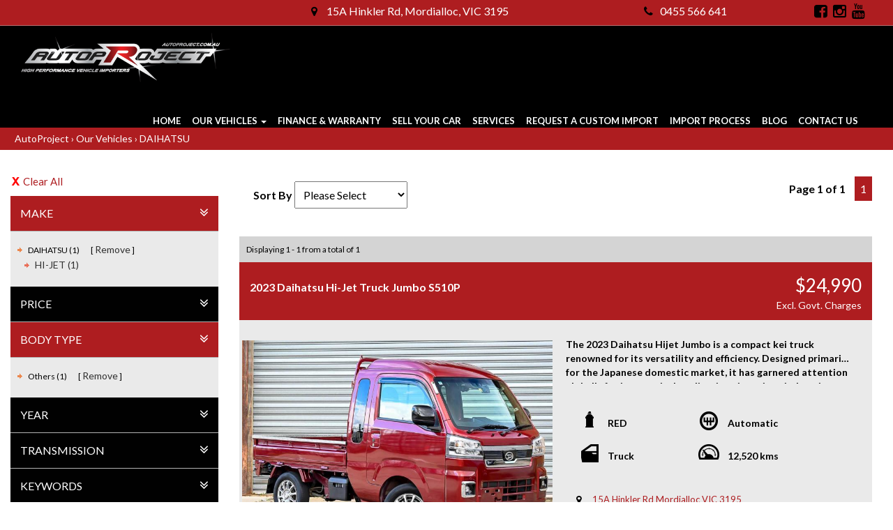

--- FILE ---
content_type: text/html; charset=utf-8
request_url: https://www.autoproject.com.au/used-cars-in-braeside/daihatsu-make/others-body/
body_size: 10837
content:
<!DOCTYPE HTML>
<html lang="en">



    <head>
        <meta charset="utf-8" />
        <meta name="viewport" content="width=device-width, initial-scale=1">
        <meta http-equiv="X-UA-Compatible" content="IE=edge,chrome=1">

        <link href="/bundles/css?v=dJpQMslJIy9yDLKqpZpaHYA0j6txvXFlU_7Ll1I0k4s1" rel="stylesheet"/>

        <script src="/bundles/jq?v=vaM2PAWggQcIkLkspl_1RSkxpn06jdDFHNA--C0Uw9k1"></script>

        <script src="https://www.google.com/recaptcha/api.js" async defer></script>

                <link rel="icon" type="image/png" href="/media/13261/favicon.png" />




        
    <meta http-equiv="Cache-Control" content="no-cache, no-store, must-revalidate" />
    <meta http-equiv="Pragma" content="no-cache" />
    <meta http-equiv="Expires" content="0" />


        <!-- Font Awesome -->
        <link rel="stylesheet" async href="https://maxcdn.bootstrapcdn.com/font-awesome/4.4.0/css/font-awesome.min.css">

        <!-- HTML5 Shim and Respond.js IE8 support of HTML5 elements and media queries -->
        <!--[if lt IE 9]>
        <script src="https://oss.maxcdn.com/libs/html5shiv/3.7.0/html5shiv.js"></script>
        <script src="https://oss.maxcdn.com/libs/respond.js/1.3.0/respond.min.js"></script>
    <![endif]-->
        <link rel="preconnect" href="https://fonts.googleapis.com">
<link rel="preconnect" href="https://fonts.gstatic.com" crossorigin>
<link href="https://fonts.googleapis.com/css2?family=Lato:wght@300;400;700&display=swap" rel="stylesheet"> 

<script src="https://kit.fontawesome.com/06bd8a8d20.js" crossorigin="anonymous"></script>

<!-- LayerSlider stylesheet -->
<link rel="stylesheet" href="/scripts/layerslider/css/layerslider.css" type="text/css">
 
<!-- External libraries: jQuery & GreenSock -->
<script src="/scripts/layerslider/js/greensock.js" type="text/javascript"></script>

<!-- LayerSlider script files -->
<script src="/scripts/layerslider/js/layerslider.transitions.js" type="text/javascript"></script>
<script src="/scripts/layerslider/js/layerslider.kreaturamedia.jquery.js" type="text/javascript"></script>

<script defer src="https://connect.podium.com/widget.js#ORG_TOKEN=e711777a-0de5-46dd-80b8-83bb357da5f1" id="podium-widget" data-organization-api-token="e711777a-0de5-46dd-80b8-83bb357da5f1"></script>

<meta name="google-site-verification" content="RqyvfDRGiEiF5K-CKe2pwGLISipp0_FtBPqh7Yt0LD4" />
<meta name="msvalidate.01" content="8FD7773151D5A98760EC6212C388959E" />

<meta name="google-site-verification" content="3UAlYAgeYM1gOMhJvwHxIMKvAGybFHCVxZK_8RqD0MA" />

        <title>Used Cars in Braeside - AutoProject</title>


        <meta name="description" content="Autoproject have been sourcing and importing high quality cars into Australia for well over 15 years.  With this experience and knowledge in mind, we pride ourselves in being the pioneer among car importers in Melbourne. If you are looking to import a Japanese car, let us guide you with our extensive dealer network and access to the full range of Japanese auctions." />
        <meta name="keywords" content="AutoProject, used car sales in Braeside, car sales in Melbourne, Car Sales in Braeside, cash for cars, Sell your car, Car Warranty, Car Finance, Used Cars in East Melbourne, Car Sales in South-East Melbourne, Melbourne Car Sales, Car Sales in Victoria, Trade in Your Car, Braeside Car Sales, Used Cars in Melbourne CBD, Japanese Imports, Experienced Japanese Car Importer" />
        <meta property="og:description" content="Autoproject have been sourcing and importing high quality cars into Australia for well over 15 years.  With this experience and knowledge in mind, we pride ourselves in being the pioneer among car importers in Melbourne. If you are looking to import a Japanese car, let us guide you with our extensive dealer network and access to the full range of Japanese auctions." />
        <meta property="og:type" content="article" />
        <meta property="og:title" content="Used Cars in Braeside" />
        <meta property="og:url" content="https://www.autoproject.com.au/" />
        <meta property="og:image" content="" />
        <meta property="og:site_name" content="https://www.autoproject.com.au/" />
        <meta property="article:published_time" content="2023-04-24" />
        <meta property="article:modified_time" content="2024-08-29" />
        <meta property="article:author" content="https://www.autoproject.com.au/" />


            <link href="/css/autoproject.css?v=3.3.6" rel="stylesheet" />

        <!-- Canonical -->
                <link rel="canonical" href="https://www.autoproject.com.au/used-cars-in-braeside/" />

        <!-- End Canonical -->
        <!-- Swiper -->
        <!-- End Swiper -->
    </head>
<body data-url='used-cars-in-braeside'
      >





    <header>
                    <div id="header">
                <div class="container">
                    <div class="top_cover">
<div class="col-md-7 address_cover"><a href="https://maps.app.goo.gl/LFZ1TGiBXvx6QFz46" target="_blank" rel="noopener"><span class="fa fa-map-marker" aria-hidden="true"></span> 15A Hinkler Rd, Mordialloc, VIC 3195</a></div>
<div class="col-md-3 phone_cover"><a href="tel:0455 566 641"><span class="fa fa-phone" aria-hidden="true"></span>0455 566 641</a></div>
<div class="col-md-2 fb_cover"><a href="https://www.facebook.com/autoprojectaustralia/" target="_blank" id="fb-header" rel="noopener"><span class="fa fa-facebook-square" aria-hidden="true"></span><span class="hide">Facebook</span></a> <a href="https://www.instagram.com/autoproject_australia/" target="_blank" id="fb-header" rel="noopener"><span class="fa fa-instagram" aria-hidden="true"></span><span class="hide">Instagram</span></a> <a href="https://www.youtube.com/@autoprojectaustralia" target="_blank" id="fb-header" rel="noopener"><span class="fa fa-youtube" aria-hidden="true"></span><span class="hide">YouTube</span></a> <a href="https://www.tiktok.com/@autoprojectcars" target="_blank" id="fb-header" rel="noopener"><span class="fab fa-tiktok" aria-hidden="true"></span><span class="hide">Tiktok</span></a></div>
</div>
                </div>
            </div>
                            <div id="navbar">
                <div class="container">
                        <div id="navbar_div">

<nav class="navbar navbar-default" role="navigation">
    <div class="container-fluid">
        <div class="navbar-header">
            <button type="button" class="navbar-toggle collapsed" data-toggle="collapse" data-target="#bs-example-navbar-collapse-1">
                <span class="sr-only">Toggle navigation</span>
                <span class="icon-bar"></span>
                <span class="icon-bar"></span>
                <span class="icon-bar"></span>
            </button>
            <div class="logo-wrapper"><a href="/" title="AutoProject"><img id="logo"  class="img-responsive" src="/media/13260/logo.png" alt="AutoProject" /></a></div>
        </div>
        <div class="collapse navbar-collapse navbar-right" id="bs-example-navbar-collapse-1">
            <ul class="nav navbar-nav">
                <li><a href="/" title="AutoProject " class="home ">Home</a></li>
                    <li class="dropdown">
                            <a href="/our-vehicles/" title="Our Vehicles" class="our_vehicles dropdown-toggle " data-toggle="dropdown">Our Vehicles <span class="caret"></span></a>
                            <ul class="dropdown-menu">
                                <li>
                <a href="/used-cars-in-braeside/" title="All Vehicles" class="all_vehicles">All Vehicles</a>
            <a href="/our-vehicles/commercial-vehicles/" title="Commercial Vehicles" class="commercial_vehicles ">Commercial Vehicles</a>
            <a href="/our-vehicles/people-movers/" title="People Movers" class="people_movers ">People Movers</a>
            <a href="/our-vehicles/welcabs/" title="Welcabs" class="welcabs ">Welcabs</a>
            <a href="/our-vehicles/family-vehicles/" title="Family Vehicles" class="family_vehicles ">Family Vehicles</a>
            <a href="/our-vehicles/first-time-buyers/" title="First Time Buyers" class="first_time_buyers ">First Time Buyers</a>
            <a href="/our-vehicles/environment-friendly/" title="Environment Friendly" class="environment_friendly ">Environment Friendly</a>
            <a href="/our-vehicles/car-enthusiasts/" title="Car Enthusiasts" class="car_enthusiasts ">Car Enthusiasts</a>
            <a href="/our-vehicles/adventure-seekers/" title="Adventure Seekers" class="adventure_seekers ">Adventure Seekers</a>
                                </li>
                            </ul>
                    </li>
                    <li class="">
            <a href="/finance-and-warranty/" title="Finance &amp; Warranty" class="finance_&amp;_warranty ">Finance &amp; Warranty</a>
                    </li>
                    <li class="">
            <a href="/sell-your-car/" title="Sell Your Car" class="sell_your_car ">Sell Your Car</a>
                    </li>
                    <li class="">
            <a href="/services/" title="Services" class="services ">Services</a>
                    </li>
                    <li class="">
            <a href="/request-a-custom-import/" title="Request a Custom Import" class="request_a_custom_import ">Request a Custom Import</a>
                    </li>
                    <li class="">
            <a href="/import-process/" title="Import Process" class="import_process ">Import Process</a>
                    </li>
                    <li class="">
            <a href="/blog/" title="Blog" class="blog ">Blog</a>
                    </li>
                    <li class="">
            <a href="/contact-us/" title="Contact us" class="contact_us ">Contact us</a>
                    </li>
            </ul>
        </div>
        
    </div>
</nav>
                        </div>
                </div>
            </div>
                            <div id="breadcrumb_wrapper">
                <div class="container">
                        <div id="breadcrumb">
                                    <span>&#155;</span>
                                    <a href="/">AutoProject </a>
                                <span>&#155;</span>
                                <a href="/used-cars-in-braeside/">Our Vehicles</a>
                                    <span>&#155;</span>
                                    <a href="/used-cars-in-braeside/daihatsu-make">DAIHATSU</a>
                        </div>
                </div>
            </div>
    </header>
    <div id="body">
        <div class="container center-wrapper">

<div id="search-filters" class="col-xs-12 col-sm-4 col-md-3">

    
    


<form id="filters" data-value-make="daihatsu" data-value-model="" data-value-body="others" data-value-transmission="" data-value-stockStatus="">
    <div id="filter-wrapper">
            <div id="filter-reset">
                <a href="/used-cars-in-braeside/">Clear All</a>
            </div>
                    <div id="filter-viewwatchlist" class="watchlist-hide watchlist-display-none">
                <div class="filter">
                    <div class="header">
                        <a class="header-watchlist" style="display: initial" href="?watchlist=true">View Watch List</a>
                    </div>
                </div>
            </div>
        <div id="filter-header" class="hasFilters">
            <span>Refine Filters</span>
        </div>

            <div id="filter-body">


                <div class="filter" data-filter="make">
                    <div class="header open">Make</div>
                    <div class="body initial open">
                        <ul>
                                    <li class="show">DAIHATSU  (1) <span class="filterRemove"><a href="removemake">Remove</a></span></li>
                                    <li class="show">
                                        <ul>
                                                    <li class="top10"><a href="/used-cars-in-braeside/daihatsu-make/hi-jet-model/others-body/">HI-JET (1)</a></li>
                                        </ul>
                                    </li>

                        </ul>
                    </div>
                </div>
                <div class="filter" data-filter="price">
                    <div class="header closed">Price</div>
                    <div class="body initial closed">

                        <select id="filterPriceLo">
                            <option value="">Min</option>
                                <option value="0" >$0</option>
                                <option value="2500" >$2,500</option>
                                <option value="5000" >$5,000</option>
                                <option value="7500" >$7,500</option>
                                <option value="10000" >$10,000</option>
                                <option value="15000" >$15,000</option>
                                <option value="20000" >$20,000</option>
                                <option value="25000" >$25,000</option>
                                <option value="30000" >$30,000</option>
                                <option value="35000" >$35,000</option>
                                <option value="40000" >$40,000</option>
                                <option value="45000" >$45,000</option>
                                <option value="50000" >$50,000</option>
                                <option value="60000" >$60,000</option>
                                <option value="70000" >$70,000</option>
                                <option value="80000" >$80,000</option>
                                <option value="90000" >$90,000</option>
                                <option value="100000" >$100,000</option>
                                <option value="150000" >$150,000</option>
                        </select>
                        <select id="filterPriceHi">
                            <option value="">Max</option>
                                <option value="0" >$0</option>
                                <option value="2500" >$2,500</option>
                                <option value="5000" >$5,000</option>
                                <option value="7500" >$7,500</option>
                                <option value="10000" >$10,000</option>
                                <option value="15000" >$15,000</option>
                                <option value="20000" >$20,000</option>
                                <option value="25000" >$25,000</option>
                                <option value="30000" >$30,000</option>
                                <option value="35000" >$35,000</option>
                                <option value="40000" >$40,000</option>
                                <option value="45000" >$45,000</option>
                                <option value="50000" >$50,000</option>
                                <option value="60000" >$60,000</option>
                                <option value="70000" >$70,000</option>
                                <option value="80000" >$80,000</option>
                                <option value="90000" >$90,000</option>
                                <option value="100000" >$100,000</option>
                                <option value="150000" >$150,000</option>
                        </select>
                        <button class="btnGo">Go</button>
                    </div>
                </div>
                <div class="filter" data-filter="body">
                    <div class="header open">Body Type</div>
                    <div class="body initial open">
                            <ul>
                                <li class="show">
                                    Others (1)
                                    <span class="filterRemove"><a href="removebody">Remove</a></span>
                                </li>
                            </ul>
                    </div>
                </div>
                <div class="filter" data-filter="year">
                    <div class="header closed">Year</div>
                    <div class="body initial closed">

                        <select id="filterYearLo">
                            <option value="">Min</option>
                                    <option value="2023" >2023</option>

                        </select>
                        <select id="filterYearHi">
                            <option value="">Max</option>
                                    <option value="2023" >2023</option>

                        </select>
                        <button class="btnGo">Go</button>
                    </div>
                </div>
                <div class="filter" data-filter="transmission">
                    <div class="header closed">Transmission</div>
                    <div class="body initial closed">
                            <ul>
                                        <li class="top10"><a href="/used-cars-in-braeside/daihatsu-make/others-body/automatic-transmission/">Automatic (1)</a></li>
                                                            </ul>
                    </div>
                </div>








                <div class="filter" data-filter="keywords">
                    <div class="header closed">Keywords</div>
                    <div class="body initial closed">
                        <input type="text" id="filterKeywords" value="" />
                        <button class="btnGo">Go</button>
                    </div>
                </div>
            </div>
    </div>
</form>
    <div class="hidden-xs"><img id="carhistory-gif" src="/images/car_history.png"></div>

    
</div>
<div id="search-options" class="col-xs-12 col-sm-8 col-md-9">
<div id="SearchSortBy" data-value="">
	<span>Sort By</span>
	<select id="SortBy">
		<option value=""></option>
		<option  value="stock-asc">Latest</option>
		<option  value="stock-dsc">Oldest</option>
		<option  value="price-asc">Price (Low - High)</option>
		<option  value="price-dsc">Price (High - Low)</option>
		<option  value="make-asc">Make (A-Z)</option>
		<option  value="make-dsc">Make (Z-A)</option>
		<option  value="year-asc">Year (Low - High)</option>
		<option  value="year-dsc">Year (High - Low)</option>
	</select>
</div>



<div id="SearchPageNumbers" data-value="1">	
	<div id="SearchPageNumbersSpan">
		<span>Page 1 of 1</span>
	</div>
	<div id="SearchPageNumbersList">
		<ul>

			                <li class="current"><a href="/used-cars-in-braeside/daihatsu-make/others-body/pagenum-1">1</a></li>
					</ul>
	</div>
</div>
</div>
<div id="search-results-header" class="col-xs-12 col-sm-8 col-md-9">
    <div class="search-results-header-inner">
        <span>Displaying 1 - 1 from a total of 1</span>
    </div>
</div>
<div id="search-results" class="col-xs-12 col-sm-8 col-md-9">
<div class='search_item col-xs-12'>
<div class="vehicle-heading has-special-price-False">
  <div class='search_title col-sm-9'><a href='/stock/2023-daihatsu-hi_jet-truck-jumbo-s510p-529268'>2023 Daihatsu Hi-Jet Truck Jumbo S510P</a></div>
  <div class='search_price col-sm-3'><a href='/stock/2023-daihatsu-hi_jet-truck-jumbo-s510p-529268'><span class="vehicle-price">$24,990</span></a><a href='/stock/2023-daihatsu-hi_jet-truck-jumbo-s510p-529268'><span class="special-vehicle-price">$</span></a><div class="dap-comment">Excl. Govt. Charges </div></div>



</div>
<div class="clearfix"></div>
 <div class='col-sm-6 col-xs-12 vehicle-listing-img '>
    <a href='/stock/2023-daihatsu-hi_jet-truck-jumbo-s510p-529268'> <a href='/stock/2023-daihatsu-hi_jet-truck-jumbo-s510p-529268' title='2023-Daihatsu-Hi-Jet'><img class='img-responsive' alt='2023 Daihatsu Hi-Jet Truck Jumbo S510P' src='/images/LMCT11285/Daihatsu/Hi_Jet/2480/1?t=638952641172539690&w=750&h=0' width='750' height='0' /></a></a>
    <div class="vehicle-images-small">
           <div class="img-small col-sm-3"><a href='/stock/2023-daihatsu-hi_jet-truck-jumbo-s510p-529268' title='2023-Daihatsu-Hi-Jet'><img class='img-responsive' alt='2023 Daihatsu Hi-Jet Truck Jumbo S510P' src='/images/LMCT11285/Daihatsu/Hi_Jet/2480/2?t=638952641173479023&w=150&h=0' width='150' height='0' /></a></div>
           <div class="img-small col-sm-3"><a href='/stock/2023-daihatsu-hi_jet-truck-jumbo-s510p-529268' title='2023-Daihatsu-Hi-Jet'><img class='img-responsive' alt='2023 Daihatsu Hi-Jet Truck Jumbo S510P' src='/images/LMCT11285/Daihatsu/Hi_Jet/2480/3?t=638952641174798227&w=150&h=0' width='150' height='0' /></a></div>
           <div class="img-small col-sm-3"><a href='/stock/2023-daihatsu-hi_jet-truck-jumbo-s510p-529268' title='2023-Daihatsu-Hi-Jet'><img class='img-responsive' alt='2023 Daihatsu Hi-Jet Truck Jumbo S510P' src='/images/LMCT11285/Daihatsu/Hi_Jet/2480/4?t=638952641176528055&w=150&h=0' width='150' height='0' /></a></div>
           <div class="img-small col-sm-3"><a href='/stock/2023-daihatsu-hi_jet-truck-jumbo-s510p-529268' title='2023-Daihatsu-Hi-Jet'><img class='img-responsive' alt='2023 Daihatsu Hi-Jet Truck Jumbo S510P' src='/images/LMCT11285/Daihatsu/Hi_Jet/2480/5?t=638952641176997073&w=150&h=0' width='150' height='0' /></a></div>
	</div>
  </div>
  <div class='col-sm-6 vehicle-listing-desc'>
    <div class='search_meta col-xs-12'>
		<div class='search_desc col-xs-12'>The 2023 Daihatsu Hijet Jumbo is a compact kei truck renowned for its versatility and efficiency. Designed primarily for the Japanese domestic market, it has garnered attention globally for its practical applications in various industries.<br><br>Almost new!!!<br><br>Specification:<br><br>Engine Type: 660cc 3-cylinder fuel-injected petrol engine<br>- Transmission: 4-speed automatic transmission<br>- Drivetrain: Selectable 4WD with push-button engagement<br>-Seating Capacity: 2 <br><br>Features: <br>- Front and reverse camera<br>- Pre collision warning <br>- Auto start stop<br>- Flood lights on the tray<br>- Keyless and push start button<br>- And much more...<br><br>Hurry!! Give us a call today!!<br><br>WHY US? YOUR PREMIER CHOICE FOR VEHICLES!<br><br>* VAST SELECTION: Access over 300 vehicles, ensuring the perfect find for every taste.<br>* 12 Months WARRANTY: Our 12 Months Reliance Warranty offers unmatched peace of mind.<br>* PERSONALISED FINANCE: Tailored finance options to fit your budget.<br>* READY TO GO: Every vehicle is serviced and prepped for immediate enjoyment.<br>* INTERSTATE TRANSPORT: Ship your vehicle anywhere in Australia affordably. Benefit from our volume discounts passed directly to you.<br><br>Experience the difference with us—where quality meets convenience.<br><br>12 MONTHS WARRANTY: <br><br>* 12 Months Reliance Warranty: Offered in partnership with Integrity Warranty, covering engine, transmission, turbo/supercharger, cooling, A/C, fuel system, brakes, electrical, steering, driveshaft, universals, and clutch with unlimited claims up to the vehicle's value, included with every stock vehicle at RRP*.<br>* Upgrade Option: Opt for the Absolute Bumper-to-Bumper Warranty for comprehensive coverage similar to a manufacturer's factory warranty up to 5 Years, available at an additional cost.<br><br>*Warranty inclusion applies to vehicles purchased at Recommended Retail Price (RRP); exclusions may apply for purchases below RRP."<br><br>FINANCE SOLUTIONS:<br><br>Our Partnered Finance team works with over 30 top lenders to craft personalised finance packages, ensuring you get the best rates and terms. <br><br>* Custom Finance Packages: Tailored to fit your budget and needs.<br>* Wide Lender Network: Competitive rates, more choices.<br>* Expert Support: Our team guides you every step of the way.<br>* Simple Process: We handle the paperwork, you enjoy the ride.<br><br>ABOUT OUR DEALERSHIP:<br><br>Home to a wide range of pre-owned luxury, price range, commercial and JDM vehicles including 4x4, AWD, hybrid, SUV, UTE etc. Visit our showroom today to enjoy the comfort of selecting from over 300 vehicles in stock where most of our stocks are certified by REDBOOK.<br><br>Open 7 days, we are conveniently located across Melbourne in Braeside and Pakenham. Let us begin your seamless experience in selecting the right vehicle for you. We carefully select each vehicle and run a 100-points safety check.<br><br>We pride ourselves on sourcing and selling only the best. Additional extras available including Apple car play, Android auto, tow bar, seat installation, canopy, sunroof, etc.<br><br>Buy from a reputed dealer than through an unknown private source. Call us now or visit our website to schedule a test drive and experience the difference.<br><br>* Please note features listed in this advertisement are automatically supplied by Redbook or Glasses Guide and may not be specific to this model please confirm with dealer or manufacturer</div>
		<div class="clearfix"></div>
		<div class='search_icons col-xs-12'>
		  <ul>
		  <li class="icon-colour">RED</li>
			<li class="icon-transmission">Automatic</li>
			<li class="icon-body">Truck</li>
			<li class="icon-kms">12,520 kms</li>
			<li class="icon-fuel"></li>
		  </ul>
		</div>
		<div class="clearfix"></div>
		<div class='search_location col-xs-12'>
               <div class='col-md-12'><i class="fa fa-map-marker"></i> <a target="_blank" href="https://goo.gl/maps/6xFeqwdiJAJm7zZB8">15A Hinkler Rd Mordialloc VIC 3195</a></div>
                <div class='col-md-12'><i class="fa fa-phone-alt"></i> <a href="tel://0455 566 641">0455 566 641</a></div>
		</div>
		<div class="clearfix"></div>
    </div>
    <div class='search_video noVideo'>Video Available</div>
   
    <div class='search_details'>
      <a class='watchlist-hide watchlist NotInWatchList' onclick='WatchListToggle(this, 529268)'>Watch List</a><span> </span><a href='/stock/2023-daihatsu-hi_jet-truck-jumbo-s510p-529268'>View Details</a>
    </div>
  </div>
  <div class="clearfix"></div>

</div></div>
<div id="search-results-footer" class="col-xs-12 col-sm-offset-4 col-sm-8 col-md-offset-3 col-md-9">
    <div class="search-results-header-inner">
        <span>Displaying 1 - 1 from a total of 1</span>
    </div>
</div>
<div id="search-options-bottom" class="col-xs-12 col-sm-offset-4 col-sm-8 col-md-offset-3 col-md-9">



<div id="SearchPageNumbers" data-value="1">	
	<div id="SearchPageNumbersSpan">
		<span>Page 1 of 1</span>
	</div>
	<div id="SearchPageNumbersList">
		<ul>

			                <li class="current"><a href="/used-cars-in-braeside/daihatsu-make/others-body/pagenum-1">1</a></li>
					</ul>
	</div>
</div>
</div>
<script>
    //Fetch the weekly payment and terms here due to need to access configSettings;
    var driveonUrl = "https://repayments.driveiq.com.au/shopforcars?APIkey=a4oy3Xs9";

</script>
<script src="/scripts/includes/js/financecalculatorvehiclesearch.js?t=2024090301"></script></div>
    </div>
    <footer>
            <div id="footer_nav">

                <div class="container">

                        <div class="footer_menu footer_custom">
                            <div class="social-footer">
<h3>Follow Us</h3>
<a id="link-facebook" rel="noopener" href="https://www.facebook.com/autoprojectaustralia/" target="_blank"><span class="fa fa-facebook-square"></span></a> <a id="link-facebook" rel="noopener" href="https://www.instagram.com/autoproject_australia/" target="_blank"><span class="fa fa-instagram"></span></a> <a id="link-facebook" rel="noopener" href="https://www.youtube.com/@autoprojectaustralia" target="_blank"><span class="fa fa-youtube"></span></a> <a id="link-facebook" rel="noopener" href="https://www.tiktok.com/@autoprojectcars" target="_blank"><span class="fab fa-tiktok"></span></a></div>
<p><br /><br /></p>
<div class="trading">
<h3 class="footer_header">Opening hours</h3>
<p>Monday - Saturday: 9:00am - 5:30pm</p>
<p>Sunday: 10:00am - 4:00pm</p>
<br />
<h3>ABN</h3>
<p>81 100 940 234</p>
</div>
                        </div>
                                                                <div class="footer_menu footer_menu_nav">
                            <h3 class="footer_header">Navigation</h3>
                            <ul>
                                    <li>
                                        <a href="/" class="home" title="AutoProject ">Home</a>
                                    </li>
                                        <li>
                                                    <a href="/used-cars-in-braeside/" title="Our Vehicles" class="our_vehicles">Our Vehicles</a>
                                        </li>
                                        <li>
                                                <a href="/finance-and-warranty/" title="Finance &amp; Warranty" class="finance_&amp;_warranty">Finance &amp; Warranty</a>
                                        </li>
                                        <li>
                                                <a href="/sell-your-car/" title="Sell Your Car" class="sell_your_car">Sell Your Car</a>
                                        </li>
                                        <li>
                                                <a href="/services/" title="Services" class="services">Services</a>
                                        </li>
                                        <li>
                                                <a href="/request-a-custom-import/" title="Request a Custom Import" class="request_a_custom_import">Request a Custom Import</a>
                                        </li>
                                        <li>
                                                <a href="/import-process/" title="Import Process" class="import_process">Import Process</a>
                                        </li>
                                        <li>
                                                <a href="/blog/" title="Blog" class="blog">Blog</a>
                                        </li>
                                        <li>
                                                <a href="/contact-us/" title="Contact us" class="contact_us">Contact us</a>
                                        </li>
                                        <li>
                                                <a href="/testimonials/" title="Testimonials" class="testimonials">Testimonials</a>
                                        </li>

                                        <li>
                                            <a href="/sitemap/" title="Sitemap" class="sitemap">Sitemap</a>
                                        </li>
                            </ul>
                        </div>
                                            <div class="footer_menu footer_menu_cm">
                            <h3 class="footer_header">Car Manufacturer</h3>
                            <ul>
                                        <li>
                                            <a href="/used-cars-in-braeside/subaru-make/">subaru</a>
                                        </li>
                                        <li>
                                            <a href="/used-cars-in-braeside/nissan-make/">nissan</a>
                                        </li>
                                        <li>
                                            <a href="/used-cars-in-braeside/renault-make/">renault</a>
                                        </li>
                                        <li>
                                            <a href="/used-cars-in-braeside/mitsubishi-make/">mitsubishi</a>
                                        </li>
                                        <li>
                                            <a href="/used-cars-in-braeside/toyota-make/">toyota</a>
                                        </li>
                                        <li>
                                            <a href="/used-cars-in-braeside/daihatsu-make/">daihatsu</a>
                                        </li>
                                        <li>
                                            <a href="/used-cars-in-braeside/mercedes-benz-make/">mercedes-benz</a>
                                        </li>
                                        <li>
                                            <a href="/used-cars-in-braeside/lexus-make/">lexus</a>
                                        </li>
                                        <li>
                                            <a href="/used-cars-in-braeside/mazda-make/">mazda</a>
                                        </li>
                                        <li>
                                            <a href="/used-cars-in-braeside/ford-make/">ford</a>
                                        </li>
                                        <li>
                                            <a href="/used-cars-in-braeside/honda-make/">honda</a>
                                        </li>
                                        <li>
                                            <a href="/used-cars-in-braeside/suzuki-make/">suzuki</a>
                                        </li>
                                        <li>
                                            <a href="/used-cars-in-braeside/isuzu-make/">isuzu</a>
                                        </li>
                                        <li>
                                            <a href="/used-cars-in-braeside/fiat-make/">fiat</a>
                                        </li>

                            </ul>
                        </div>
                                            <div class="footer_menu footer_menu_location">
                            <h3 class="footer_header">Location</h3>
                                    <div class="footer_body">
                                        <p class="footer-location">
                                            <span>
                                                AutoProject<br>15A Hinkler Rd<br>Mordialloc<br>VIC 3195
                                            </span>
                                        </p>
                                        <p class="footer-phone">
                                            <b>Phone:</b><br />
                                            <a href="tel:0455 566 641">0455 566 641</a>
                                        </p>
                                        <p class="footer-fax">
                                            <b>Fax:</b><br>
                                        </p>
                                        <p class="footer-email">
                                            <b>Email:</b><br>
                                            <a href='mailto:sales@autonomos.com.au?subject=Website Enquiry'>Click HERE</a>
                                        </p>
                                            <p>
                                                <b>Dealer Licence</b><br /><b>LMCT11285</b>
                                            </p>
                                    </div>

                        </div>
                </div>
            </div>
                    <div id="footer">



                <div class="">



                        <span>
                                <a href="/privacy-policy/">Privacy Policy </a>
                                <span>|</span>

                                <a href="/terms-of-use/">Terms of Use </a>
                                <span>|</span>

                            &copy; 2025
                            AutoProject All Rights Reserved <span id="wsme-info">| Dealer Management System &amp; Car Dealer Website by <a href='//www.easycars.com.au/' target="_blank">EasyCars</a></span>
                        </span>
                </div>
            </div>
    </footer>
    <div style='display: none;'>
            <input type="hidden" id="websiteid" value="LMCT11285" />
        <input type="hidden" id="siteid" value="772" />
        <input type="hidden" id="nodeid" value="21533" />
        <input type="hidden" id="emaildest" value="" />
        <input type="hidden" id="searchpage" value="used-cars-in-braeside" />
        <input type="hidden" id="detailspage" value="stock" />
        <input type="hidden" id="recaptchasitekey" value="6LfNRUYaAAAAAJJD7li8jV1-XO7drIJjDkHqZeUh" />
        <input type="hidden" id="cururl" value="/used-cars-in-braeside/" />

        <input type="hidden" id="google-analytics-id" value="UA-61426128-3" />
    </div>



    <div id="arrow">
        <a href="#top">
            <span></span>
        </a>
    </div>

    <script src="/bundles/js?v=FZz_jatS8FAyWeI6vArIL6oqAa2vdr0X39TLYVu8E1I1"></script>


    <!-- Google tag (gtag.js) -->
<script async src="https://www.googletagmanager.com/gtag/js?id=G-L9CMVYHP5V"></script>
<script>
  window.dataLayer = window.dataLayer || [];
  function gtag(){dataLayer.push(arguments);}
  gtag('js', new Date());

  gtag('config', 'G-L9CMVYHP5V');
</script>

<!-- Meta Pixel Code -->
<script>
!function(f,b,e,v,n,t,s)
{if(f.fbq)return;n=f.fbq=function(){n.callMethod?
n.callMethod.apply(n,arguments):n.queue.push(arguments)};
if(!f._fbq)f._fbq=n;n.push=n;n.loaded=!0;n.version='2.0';
n.queue=[];t=b.createElement(e);t.async=!0;
t.src=v;s=b.getElementsByTagName(e)[0];
s.parentNode.insertBefore(t,s)}(window, document,'script',
'https://connect.facebook.net/en_US/fbevents.js');
fbq('init', '1150779436287426');
fbq('track', 'PageView');
</script>
<noscript><img height="1" width="1" style="display:none"
src="https://www.facebook.com/tr?id=1150779436287426&ev=PageView&noscript=1"
/></noscript>
<!-- End Meta Pixel Code -->


        <script src="/scripts/custom/autoproject.js"></script>

    

    

</body>
</html>

--- FILE ---
content_type: text/css
request_url: https://www.autoproject.com.au/css/autoproject.css?v=3.3.6
body_size: 16474
content:
/*common styles*/
html {scroll-behavior: smooth;}
input:focus, textarea:focus, select:focus, button:active, button:focus, a:focus { outline: 0; }
html {scroll-behavior: smooth;}

/*finance bar*/
.finance-bar {font-size: 20px;text-align: center;background: #AE1D20;color: #fff;padding: 10px;font-weight: 600;}

body {background: #FFF;}
body[data-url='our-cars'], body[data-url='stock']  {background: #fff}
#body h1, #body h2 { font-weight: 500;}
#body h1 {color: #010101;font-size: 34px;line-height: 40px;}
#body h1 span {display: block;	color: #000;}
#body .main-content h1 {color: #AE1D20;}
body[data-url='sydney-car-warehouse'] #body h2 {color: #000;font-size: 50px;line-height: 44px;margin-bottom: 0;margin-top: 0;text-transform: uppercase;}
#body h2 {font-size: 26px;line-height: 28px;color: #AE1D20;margin-top: 25px;}
p {font-family: 'Lato', sans-serif;line-height: 22px;}
h3, .h3 {font-size: 18px; margin-bottom: 8px;font-weight: 600;}
h4, .h4 {font-size: 16px;}
a {color: #AE1D20;text-decoration: none;}
a:hover, a:active, a:focus {text-decoration: none;color: #010101;}
a.btn {font-size: 18px;color: #FFF;padding: 18px 8px;background: #000;text-align: center;width: 100%;border-radius: 0;margin-bottom: 6px;font-weight: bold;margin-top: 10px;}
a.btn:hover {background: #cc6b00;color: #FFF;transition: 0.4s;}
ul.list-info {font-family: 'Lato', sans-serif;margin-bottom: 15px;}
ul.list-info li {line-height: 28px;}
label {display: none;}
body {font-family: 'Lato', sans-serif; font-size: 16px; color: #000;}
.link{display: inline-block;padding: 15px 100px 15px 15px;position: relative;background: transparent;border: 1px solid #AE1D20;font-size: 18px; font-weight: 600;}
.link:after{content: "+";font-size: 24px;font-weight: 400;position: absolute;margin: auto;top: 0;bottom: 0;width: 20px;height: 15px;line-height: 15px;text-align: center;right: 20px;}
span.red{color: #e10033;font-weight: 700;}
#logo { max-width: 300px; }
.logo-wrapper{padding: 10px 0;}
.logo-wrapper a {text-transform: uppercase;font-size: 20px;margin-top: 10px;}
.logo-wrapper a span{position: relative;bottom: -7px;}
.container {width: 100%;max-width: 1600px;}
.container.center-wrapper{margin-bottom: 30px;}
#header {background: #AE1D20;color: #fff;text-align: right; padding: 0 0 5px; border-bottom: 1px solid #cccccc78;}
#header a {color: #fff;}
#header a:hover, #header a:focus { color: #000; }
a#fb-header:hover, a#fb-header:focus { color: #ccc; }
#header-location, #header-number {display: inline-block;font-weight: 600;margin-right: 10px;}
#header-location .fa, #header-number .fa {color: #e10033;font-size: 18px;margin-right: 5px;}
a#fb-header {font-size: 22px;color: #000; margin-right: 5px;}
/* #fb-header span { display: none; } */
.address_cover .fa, .phone_cover .fa { margin-right: 10px; color: #000; }
.address_cover, .phone_cover { margin-top: 5px; }
#navbar {background: #000;}
.navbar{border: 0;}
.navbar-toggle {margin-top: 28px;margin-right: 5px;	}
.navbar-default .navbar-nav>li>a {color: #fff;text-transform: uppercase;padding: 0 5px;font-weight: 600;margin: 0 5px;font-size: 15px;}
.navbar-default .navbar-nav>li>a.current_page_item, .navbar-default .navbar-nav>li>a:hover{color: #AE1D20;}
.navbar-default .navbar-nav>li:last-child>a {padding-right: 0;}
.navbar-default .navbar-toggle, .navbar-default .navbar-toggle:hover, .navbar-default .navbar-toggle:focus, .navbar-default .navbar-toggle:active {border-color: transparent;background-color: #AE1D20;}
.navbar-default .navbar-toggle .icon-bar {background-color: #fff;}
@media(max-width:580px) {
	
	#logo {max-width: 200px;margin: 10px;	}
}
#BannerSlider {cursor: pointer;}
#BannerSlider img {width: 100%;}
#breadcrumb_wrapper {margin-bottom: 35px;}
#breadcrumb_wrapper, #breadcrumb_wrapper .container {background: #AE1D20;color: #FFF; font-size: 14px;}
#breadcrumb_wrapper a {color: #FFF;}
#navbar_div .nav.navbar-nav {margin-top: 35px;}

::-webkit-input-placeholder { /* Chrome/Opera/Safari */color: #000; opacity: 1; font-weight: 400;}
::-moz-placeholder { /* Firefox 19+ */color: #000; opacity: 1; font-weight: 400;}
:-ms-input-placeholder { /* IE 10+ */color: #000; opacity: 1; font-weight: 400;}
:-moz-placeholder { /* Firefox 18- */color: #000; opacity: 1; font-weight: 400;}

@media(max-width:1400px) {
   #logo { max-width: 300px; }

}

@media(max-width:1500px) {
	.navbar-default .navbar-nav > li > a  { font-size: 14px; padding: 0 3px; }
}



@media(max-width:1420px) {
	.navbar-default .navbar-nav > li > a  { font-size: 13px; padding: 0 3px; }
}

@media(max-width:1200px) {
   #logo { max-width: 200px; margin-left: 0; }
   #navbar_div .nav.navbar-nav { margin-top: 25px; }
   .navbar-default .navbar-nav > li > a  {  }

}

@media(max-width:1024px) {
	.navbar-default .navbar-nav > li > a {font-size: 14px;padding: 0 3px;}
	.navbar-header { float: none; }
	.logo-wrapper { text-align: center; width: 100%; }
	#logo { margin: 0; }
	#navbar_div .nav.navbar-nav { margin-top: 0; margin-bottom: 15px; }
	.logo-wrapper a { display: inline-block; }
}

@media(max-width:991px) {
.address_cover, .fb_cover { display: none; }
.phone_cover { text-align: center; }
}

@media(max-width: 767px){
	 #logo { float: left; margin-bottom: 10px; }
	 #war_car .text h3 { font-size: 30px !important; }
	 .navbar-default .navbar-nav > li > a { padding: 5px; font-size: 16px; }
	 .logo-wrapper { text-align: left; width: auto; }
}

@media(max-width: 480px){
	#logo { margin-top: 0; }
}

/*Advanced Car Search*/
.car-finder {background: #AE1D20 url("/media/13262/car-search-bg.jpg") no-repeat fixed 0 0 / 100% auto;padding: 70px 0; -webkit-background-size: cover; -moz-background-size: cover; -o-background-size: cover; background-size: cover; border-top: 2px solid #fff;}
.car-finder #QuickSearchText:before, .car-finder #SearchFilterText:before {color: #fff;content: "CAR SEARCH"; font-family: Open Sans;}
.car-finder #SearchFilter {max-width: 100%;}
.car-finder #SearchFilterHeader {font-family: "AvenirLTStdBlack",Arial;font-size: 36px;margin-bottom: 5px;padding-top: 0;
text-align: center;}
.car-finder #SearchFilterText {border-bottom: 0 none;display: block;font-size: 40px;margin: 0 auto;padding-bottom: 10px; 
font-weight: 600;}
.car-finder #SearchFilter .SearchFilterSelect:nth-child(2) {display: none;}
.car-finder #SearchFilter .SearchFilterSelect {float: left;width: 50%;}
.car-finder #SearchFilter .SearchFilterSelect.MultiFilter div {float: left;margin-bottom: 40px;width: 50%;}
.car-finder #SearchFilter select {border: 1px solid #fff;color: #fff;font-size: 18px;height: 60px; margin-bottom: 10px;max-width: 100%;width: 94%;-moz-appearance: none; -webkit-appearance: none; background: rgba(159, 12, 20, 0.3) url("/media/6762/arrow-down-01-16.png") no-repeat scroll right 10px center; border: 1px solid #fff; text-align: center; padding-left: 10px;}
.car-finder #SearchFilter span {display: none;}
.car-finder #SearchFilter .SearchFilterSelect.MultiFilter select {max-width: 100%;width: 88%;}
.car-finder #SearchFilterButton {background: #0000008c;border: medium none;color: #fff;display: block;font-weight: 500; letter-spacing: 2px; font-size: 22px;height: 50px;line-height: 50px;margin: 35px auto 0;text-align: center;text-transform: uppercase; border-radius: 5px;transition: all 0.3s ease-in-out 0s;width: 300px; border: 1px solid #fff;}
.car-finder #SearchFilterButton:hover {background-color: #fff;color: #AE1D20;}
.home-more-info {background-color: #434142;padding: 70px 0;}
[data-url="search"] #header_2 { margin-bottom: 0; }
@media (max-width: 767px) {

.car-finder #SearchFilter .SearchFilterSelect.MultiFilter div {margin-bottom: 0;width: 100%;}
.car-finder #SearchFilter .SearchFilterSelect.MultiFilter select { width: 100%;}
.car-finder #SearchFilter .SearchFilterSelect, .car-finder #SearchFilter select { width: 100%;}
.car-finder #SearchFilter .SearchFilterSelect.MultiFilter { margin-bottom: 25px; }
}
#quicksearch-heading {padding-top: 0px;}
#quicksearch-heading {width: 100%; display: inline-block; text-align: center;}
#SearchFilterMake, #SearchFilterModel, #SearchFilterButton {width: 100%;margin: 5px;min-width: 160px;}
#SearchFilterButton {background: #000;color: #fff;padding: 0;border: 0;margin: 0px;font-size: 20px;height: 46px;line-height: 46px;text-transform: uppercase;font-weight: bold;}
#SearchFilterButton:hover {color: #FFF;transition: 0.5s;}
#body #quicksearch-heading h2 {color: #fff;text-transform: uppercase;font-size: 35px;line-height: 45px; margin: 0 0 30px 0;}
body #quicksearch-heading p {font-size: 24px;display: inline-block;margin-left: 14px;margin-top: 6px;letter-spacing: 1px;line-height: inherit;}
#QuickSearchText, #SearchFilterText, #QuickSearchMakeText, #QuickSearchModelText, #SearchFilterYearText, #SearchFilterYardText, #SearchFilterYard, #SearchFilterMakeText, #SearchFilterModelText, #SearchFilterPriceText {display: none;}
#QuickSearch select, #SearchFilter select {height: 46px;color: #000;background: none;margin: 0 10px 0 0;border-color: #000;}
#QuickSearch select option, #SearchFilter select option{color: #fff; background: #AE1D20;}
/*#SearchFilter span, #SearchFilterYard, #SearchFilterYearHigh, #SearchFilterYearLow, #SearchFilterPriceLow, #SearchFilterPriceHigh {display: none;}*/
@media(max-width: 1199px) {
	body #quicksearch-heading p	{margin-left: 0;}
}
@media(max-width: 768px) {
	#SearchFilterButton {margin: 5px 0;}
	#body #quicksearch-heading h2 {font-size: 25px;line-height: 20px;}
	#SearchFilterMake, #SearchFilterModel, #SearchFilterButton {width: 100%;display: block;max-width: 100%!important;}
	#SearchFilter select {margin: 5px 0;}
	body #quicksearch-heading p {margin-top: 0;}
	#quicksearch-heading, #SearchFilter {max-width: 100%;}
	.logo-wrapper span{display: block;}
	#navbar {}
	
}
.about-us{background: url('/media/13263/welcome-bg.jpg') no-repeat; background-attachment: fixed; min-height: 500px; text-align: left;color: #fff;webkit-background-size: cover; -moz-background-size: cover; -o-background-size: cover; background-size: cover;}
.about-us h1, .about-us h2{ text-transform: uppercase;}
.about-us .container{padding: 40px 0 60px;}
.about-us .link{color: #fff;border-color: #fff;}
.about-us .link:hover{background: #fff;color: #000;border-color: #fff;transition: 1s;}
#body .about-us h2{font-weight: 400;color: #fff;font-size: 35px;}
#body .about-us h1{font-weight: 700;color: #AE1D20;font-size: 55px;line-height: 50px; margin-bottom: 30px !important; text-shadow: -1px -1px 0 #fff, 1px -1px 0 #fff,-1px 1px 0 #fff, 1px 1px 0 #fff; letter-spacing: 1px;}
.about-us h3 {font-size: 25px;text-transform: uppercase;letter-spacing: 2px;font-weight: 600;color: #EE4549;}
.about-us a { color: #EE4549; }
.about-us a:hover { text-decoration: underline; color: #EE4549; }
@media(max-width: 767px) {
	.about-us{background-size: cover;text-align: center;}
	.about-us .container{padding: 40px 20px;}
	#body .about-us h2 span{display: block;}
	.about-us h1, .about-us h2{text-align: center;}
	#body .about-us h1{font-size: 30px; line-height: 35px;}
	#body .about-us h2 { font-size: 25px; }
	#body .main-content h1 { font-size: 30px !important; }
	#body .main-content h1 span { font-size: 35px !important; }
	#latest-vehicles .container { text-align: center; }
	.link { /* width: 250px;  */display: block; margin:0 auto; }
}

@media(max-width: 480px) {
	
	.link { width: auto; }
}

@media(max-width: 320px) {
	#body .about-us h1{font-size: 25px;}
}
.feature-wrapper .col-sm-6 {position: relative;padding-left: 0;padding-right: 0;}
.feature-wrapper img {width: 100%;}
.box-wrapper {padding: 20px;}
.feature-wrapper{text-align: center;font-family: 'Lato', sans-serif;}
.text-wrapper {position: absolute;top: 36%;left: 0;right: 0;margin: 0 auto;	max-width: 100%;}
#body .feature-wrapper h2 {line-height: 24px;color: #fff;font-size: 30px;font-weight: 300;margin: 10px auto;line-height: 30px;}
.feature-wrapper h2 a {}
.feature-wrapper p{display: block;color: #fff;font-size:28px;text-transform: uppercase;font-weight: bold;line-height: 28px;}
.main-content {background: url('/media/13267/finance-bg.jpg') center no-repeat;clear: both;padding: 60px 0;min-height: 400px; -webkit-background-size: cover; -moz-background-size: cover; -o-background-size: cover; background-size: cover; }
.main-content p a:hover  { text-decoration: underline; }
#body .main-content h1{font-size: 40px;font-weight: 700;line-height: initial;text-transform: uppercase;color: #AE1D20;}
#body  h1.title_page{font-weight: 700;margin-bottom: 30px;text-transform: uppercase;}
#body  h1.title_page span{color: #AE1D20;display: inline;}
#body  h2.subtitle_page{font-family: 'Lato', sans-serif;font-weight: 300;}
#body .main-content h1 span{font-weight: 700;color: inherit;font-size: 60px;line-height: 40px;}
.main-content .link{color: #AE1D20;}
.main-content .link:hover{background: #AE1D20;color: #fff;transition: 1s;}
.content-wrapper {padding: 80px 90px 186px 0;}
.content-wrapper a {font-size: 22px;}
#latest-vehicles {background: #fff; margin-bottom: 2px; overflow-x: hidden;}
#latest-vehicles .container{position: relative;}
#latest-vehicles .link{float: right;position: absolute;right: 0;top: 0;bottom: 0;margin: auto; height: 55px;color: #AE1D20;}
#latest-vehicles .link:hover{background: #AE1D20;color: #fff; transition: 1s;}
#body #latest-vehicles h2 {padding-top: 30px;padding-bottom: 30px;	margin: 0;font-weight: 400;font-size: 40px;text-transform: uppercase;float: left;}
#body #latest-vehicles h2 span {color: #FFF;}
@media(max-width: 767px){
	#banner{display: none;}
	#body #latest-vehicles h2{float: none;line-height: 40px;font-size: 40px;}
	#latest-vehicles .link{float: none;position: relative;left: 0;margin-bottom: 20px;}	
}
#FeaturedList .bx-wrapper { max-width: 100% !important;margin-bottom: 0;}
.bx-wrapper .bx-pager {display: none;}
#FeaturedList .bx-viewport li {background:#d4d4d4;width: 2.065% !important;margin-right: 0px !important;min-height: 350px !important;}
#FeaturedList .bx-viewport li:hover .f_price:after {background: #fff;color: #000;transition: 0.3s;}
#FeaturedList .f_title {position: absolute;top: 0px;color: #000;background: #AE1D20;line-height: 18px; width: 100%;padding: 16px 8px 0;overflow: hidden;z-index: 9999;height: 70px;text-overflow: ellipsis;font-weight: 500;font-size: 16px;}
#FeaturedList .f_price {background: rgba(0, 0, 0, 0.8);color: #AE1D20;font-size: 24px; font-weight: bold;padding: 8px 11px 15px 8px; width: 100%; left: 0; bottom: 0px;top: inherit;}
#FeaturedList .f_price:before {color: #fff;font-size: 16px;display: block;font-weight: 500;}
#FeaturedList .f_price:after {content: '+';position: absolute;color: #fff;padding: 0;top: 0;right: 20px;bottom: 0;margin: auto;text-align: center;font-weight: 300;font-family: 'Lato', sans-serif;font-size: 24px;line-height: 40px;width: 40px;height: 40px;border: 1px solid #fff;}
#FeaturedList .f_image { top: 18%;}
.bx-wrapper img{width: 100%;max-width: initial;}
#FeaturedList .bx-viewport li:hover .f_image {}
@media(max-width: 1199px) {
	#FeaturedList .f_title { line-height: 16px;	padding: 12px 8px 0;}		
}			
@media(max-width: 991px) {
	#FeaturedList  ul.FeaturedListItems {width: 615% !important;}
	#FeaturedList .bx-viewport li {width: 9% !important;}
}
@media(max-width: 480px) {
	#FeaturedList .bx-wrapper .bx-viewport {height: 298px!important;}
	#FeaturedList .bx-viewport li {width: 12.8% !important;}
	#FeaturedList .f_image {top: 65px;}
	#FeaturedList .f_price {font-size: 16px;bottom: 50px;}
	#footer_nav .footer_menu {max-width: 100% !important;margin: 0;  }
	#footer_nav { text-align: center; }
}
#war_car {margin-bottom: 2px;display: table;width: 100%;}
#war_car .warranty{background: url("/media/13266/warranty-banner.jpg") center center no-repeat;width: 50%;float: left;}
#war_car .sell_car{background: url("/media/13265/finance-banner.jpg") center center no-repeat;width: 50%;float: right;}
#war_car .text{color: #fff;font-family: 'Lato', sans-serif;width: 700px;padding: 100px 20px;max-height: 530px;font-size: 16px; min-height: 475px;}
#war_car .sell_car .text{padding: 80px 0px 100px 60px; color: #fff;}
#war_car .sell_car .text h1, #war_car .sell_car .text h3, #war_car .sell_car .text .link { color: #fff; }
#war_car .warranty .text{float: right;padding: 80px 60px 100px 0px;}
#war_car .text h3{color: #fff;font-weight: 400;font-size: 40px;text-transform: uppercase;line-height: 30px;padding: 0;margin: 0;}
#war_car .text h1{color: #fff;font-weight: 700;font-size: 55px;text-transform: uppercase;line-height: initial;padding: 0;margin: 0;}
#war_car .text h2{color: #fff;font-weight: 500;font-size: 30px;text-transform: uppercase;line-height: 30px;padding: 0;margin: 0;}
#war_car .text .link{color: #fff;margin-top: 20px; border: 1px solid #fff;}
#war_car .sell_car .link:hover{background: #010101; }
#sell_car .text .link { color: #010101; border: 1px solid #010101; }
#war_car .link:hover{background: #AE1D20;color: #fff;transition: 1s;border-color: #fff;}
#war_car p a { color: #EE4549; }
#war_car p a:hover { color: #EE4549; text-decoration: underline; }
@media(min-width: 992px) {
	#war_car .warranty, #war_car .sell_car { min-height: 520px; }
}
@media(max-width: 1450px) {
	#war_car .text{width: 100%;padding: 5% !important;min-height: 530px;}
}
@media(max-width: 991px) {
	#war_car .warranty, #war_car .sell_car{width: 100%;float: none;clear: both;background-size: cover;}
}
#about-video .text{padding: 90px 90px 80px 0;}
#about-video h2{padding-bottom: 20px;}
#about-video iframe{padding: 90px 0px 0 90px;}
#about-video a{font-size: 22px;}
@media(max-width: 1700px) {
	.text-wrapper {top: 46px;max-width: 280px;	}
}
@media(max-width: 1400px) {
	.text-wrapper {top: 30px;}
}
@media(max-width: 1199px) {
	.feature-wrapper .col-sm-6 {max-height: 200px;overflow: hidden;	}
	.text-wrapper{max-width: 90%;}
	
}
@media(max-width: 991px) {
	#body .main-content h1 {font-size: 40px;line-height: 38px; text-align: center;}
	.content-wrapper {clear: both;padding: 20px;}
	#testimonials .content-wrapper {padding: 70px 20px;}
	.main-content{background: none;max-height: initial;padding: 40px 0 50px 0;}
}
/**Vehicle Listing**/
#search-filters .filter .body { background-color: #eaeaea; }
#filter-body .filter .header .fa.fa-angle-double-down, #filter-header .fa.fa-angle-double-down {float: right;font-size: 20px;}
.dap-comment {font-size: 14px;font-weight: 400;}
#SearchPageNumbers ul li.page-previous a, #SearchPageNumbers ul li.page-next a {background-image: url('/media/4996/arrows.png');}
#SearchPageNumbers ul li.page-previous a {background-position: 0 8px;}
.vehicle-heading {background: #AE1D20;margin-bottom: 20px;padding-top: 15px;padding-bottom: 10px;font-family: 'Lato', sans-serif;border-bottom: 1px solid #AE1D20; display: inline-block; width: 100%; color: #fff;}
#carhistory-gif {max-width: 100%;width: 100%;}
select#SortBy, #SearchPageNumbers ul li a {padding: 8px;}
#SearchPageNumbers ul li.page-next a {background-position: -14px 8px;}
#SearchSortBy  {margin-bottom: 20px;	}
#search-results .search_meta { min-height: 42px;}
#search-results .search_meta, #search-results .search_meta ul {font-size: 13px}
@media (max-width: 768px) {
	.vehicle-heading {margin-bottom: 0;}
	#search-results .search_item img {padding: 0;margin-left: 0;margin-right: 0;width: 100%;}
	.vehicle-listing-img {padding-left: 0;padding-right: 0;}
	#search-filters #filter-header {background-color: #AE1D20 ;padding: 16px 10px;text-transform: uppercase;font-weight: normal;}
	#search-filters #filter-header.hasFilters {background-color: #AE1D20;color: #fff;}
	#search-filters #filter-body .filter:first-child{border-top: 1px solid #b4b4b4;}
	#search-filters #filter-body .filter:last-child{border-bottom: 0;}
}
#search-filters .filter .header.open {background-color: #AE1D20;color: #fff;}
.search-results-header-inner {background-color: #d4d4d4;color: #000;padding: 10px;}
.filter .btnGo{background: #AE1D20;border-radius: 0; border-radius: 5px;}
.filter .btnGo:hover { background: #000; }
#search-filters .filter .body li:not(.show){background: url(/media/5199/filter_arrow.png) no-repeat left center;}
#SearchPageNumbers ul li a {background: #010101;color: #fff;}
#SearchPageNumbers ul li.current a, #SearchPageNumbers ul li a:hover {background-color: #AE1D20;}
.watchlist-hide .header a.header-watchlist, .watchlist-sidebar-InWatchList:before, .watchlist .InWatchList, #search-results .watchlist.NotInWatchList {background-image:  url(/media/1287/white-star.png)!important;}
#search-results .watchlist.NotInWatchList, #search-results .watchlist.InWatchList {background-position: 12px 19px!important;}
.watchlist-hide .header a.header-watchlist {background-position: 6px 3px!important;}
#filter-viewwatchlist .header {background-color: #AE1D20 !important;border: none;border-bottom: 0;margin-bottom: 15px;}
#filter-viewwatchlist .header a {text-decoration: none;font-size: 16px;color: #FFF!important;}
#search-results .search_item {background: #eaeaea;margin-bottom: 20px;padding-top: 0;padding-bottom: 32px;}
#search-results>div:not(:last-child){border: 0;}
#search-results .search_title a {display: block;font-size: 16px;color: #fff;text-decoration: none;margin-bottom: 15px;margin-top: 10px;line-height: 22px;	font-weight: 600;}
#search-results .search_title a:hover,.search_price a:hover { color: #010101; } 
.search_price a { font-size: 26px;color: #fff;font-weight: 500;}
#search-filters .filter .header { background-color: #010101;color: #FFF;padding: 14px;text-transform: uppercase;font-family: 'Lato', sans-serif;font-weight: 500;}
.search_meta {margin:0;}
.search_meta ul {margin: 0!important;font-size: 13px;}
#search-filters .filter a {color: #313131;font-size: 14px;font-weight: normal;}
.search_title {/*padding-bottom: 20px;*/}
#search-results .search_details {padding: 0;}
#search-results .search_details a {color: #fff;background-color: #AE1D20;text-decoration: none;font-size: 16px;text-transform: uppercase;padding: 16px 25px 14px;; display: inline-block;margin-left: 4px;text-align: center; border-radius: 5px;}
[data-url="used-cars-shepparton-list-view"] #search-results .search_details a { min-width: 228px; }
.vehicle-images-small {padding-left: 0;}
#search-results .search_meta ul  {list-style-image: none;}
#search-results .search_meta li, #details-vehicle-info-vehicle-Extras li {background-image: url("/media/4999/icons.png");background-repeat: no-repeat;width: 200px;margin-right: 15px;margin-bottom: 15px;padding: 7px 0 0px 42px;font-size: 14px;list-style-type: none;font-weight: bold;}
#details-vehicle-info-vehicle-Extras li { width: 190px}
.icon-colour, #details-vehicle-info-vehicle-Extras li#icon-colour {background-position: 0px -6px;}
.icon-transmission, #details-vehicle-info-vehicle-Extras li#icon-transmission {background-position: 0px -63px;}
.icon-body, #details-vehicle-info-vehicle-Extras li#icon-body {background-position: 0px -123px;}
.icon-kms, #details-vehicle-info-vehicle-Extras li#icon-kms {background-position: 0px -184px;}
.icon-stock {background-position: 0px -159px;}
@media(max-width: 991px) {
	#search-results .search_details {float: inherit;margin-right: 6px;}
	#search-results .search_details a {min-width: 100%;width: 100px;}
	#search-results .search_title a {margin-top: 0;margin-bottom: 5px;}
	.watchlist {margin-top: 18px;}
	.vehicle-images-small {display: none;}
}
#search-results .search_desc {font-family: 'Lato', sans-serif;-webkit-line-clamp: 2;font-size: 14px;margin-bottom: 20px;/*max-height: 66px;*/font-weight: 600; height: 66px; text-overflow: ellipsis;}
.img-small {padding-left: 0;padding-right: 0;}
#search-results .watchlist.InWatchList, .watchlist-hide .header a.header-watchlist, #search-results a.watchlist.NotInWatchList:hover, .watchlist-sidebar-InWatchList:before, .watchlist-sidebar-NotInWatchList:before  {background-image: url('/media/1287/white-star.png')!important;}
#search-results .watchlist.InWatchList, #search-results .search_details a:hover {background: #010101;color: #FFF!important;		}
/***Vehicle Description***/
#details-vehicle-info-vehicle-Image-Wrapper {margin-top: 0;}
#details-vehicle-info-vehicle-Image-Wrapper img {width: 100%;}
#details-vehicle-info-vehicle-carhistory {background-image: none;}
#details-vehicle-info-vehicle-SpecialPrice {color: #000;font-weight: bold!important;}
#details-sidebar-main .header.no-content:before {padding-bottom: 1px;}
#details-sidebar-main .header:before {padding-right: 8px;}
.watchlist-sidebar-InWatchList {color: #FFF;background-color: #AE1D20 !important;}
.watchlist-sidebar-InWatchList a.watchlist {color: #FFF!important;}
#details-vehicle-info-options {background: transparent;color: #000;padding: 6px 5px 12px;}
#details-vehicle-info-options a {font-weight: normal;color: #000;font-size: 16px; font-family: 'Lato', sans-serif;}
@media(max-width: 480px) {
	#details-vehicle-info-options a {font-size: 12px;}
}
#details-vehicle-info-vehicle, #details-vehicle-info-vehicle-Image-Wrapper {border: none;}
#details-vehicle-info-Heading {padding: 24px 15px 22px;background: #eaeaea;margin-left: 0;margin-right: 0;border-top: 2px solid #AE1D20;}
#details-vehicle-info-vehicle-Name  {color: #000!important;line-height: 32px;font-size: 20px;line-height: 22px;font-weight: 500;padding: 0;}
#details-vehicle-info-vehicle-Price {color: #000;font-size: 34px;font-weight: 500;}
.government_charges {font-size: 14px;margin-top: 10px;}
@media(max-width: 767px) {
	/*#SearchPageNumbers > div {display: none;}*/
	#search-results .search_title, #search-results .search_price {padding-bottom: 0;}
	#details-vehicle-info-vehicle-Price {text-align: center;margin-top: 15px;}
	#details-vehicle-info-vehicle-SpecialPrice {text-align: center!important;}
	#filter-wrapper {margin-bottom: 30px;}
	.government_charges { text-align: center; }
}
#details-vehicle-info-vehicle-Extras {margin: 0;background: #eaeaea;padding: 15px 15px 0;}
#details-vehicle-info-vehicle-Description { display: none; }
#details-vehicle-info-desc {background: #f0f0f0;padding: 15px;margin-bottom: 15px;}
#details-sidebar-main .header {font-size: 18px;color: #FFF;font-weight: normal;background-color: #010101;text-decoration: none;padding: 18px;text-transform: uppercase;}
#details-sidebar-main .section {background-color: #FFF;;border: none;margin-bottom: 20px;padding: 0;}
#details-sidebar-main-watchlist {padding: 0!important;}
#details-sidebar-main .header a.watchlist {color: #FFF;text-decoration: none;}
#details-vehicle-info-Img .bx-wrapper .bx-viewport {border: none;box-shadow: none;}
#details-sidebar-main .body{background: #eaeaea;}
#details-sidebar-main-vehicleenquiry .form-row button {background-color: #AE1D20;color: #fff;font-weight: 700; box-shadow: none;border: none;font-size: 18px; text-transform: uppercase; margin: 0; border-radius: 5px;}
#details-sidebar-main-vehicleenquiry .form-row button:hover {background: #010101;transition: 0.3s;	}
#details-sidebar-main-vehicleenquiry .form-row input, #details-sidebar-main-vehicleenquiry .form-row textarea {line-height: 18px;padding: 5px;border: 1px solid #ccc;}
div#details-vehicle-info-features{margin-bottom: 20px;}
#details-vehicle-info-features-Tabs div.tab-selected {color: #fff;background-color: #AE1D20;}
#details-vehicle-info-features-Tabs div {color: #fff;padding: 15px 11px;border-top-left-radius: 0;border-top-right-radius: 0;background: transparent;}
#details-vehicle-info-features-Tabs div:not(.tab-selected) {background-color: #010101;}
#details-sidebar-main-vehicleenquiry .form-row label, #ContactUsForm label {display: none;}
#details-sidebar-main-vehicleenquiry .form-row input, #details-sidebar-main-vehicleenquiry .form-row textarea, #ContactUsForm input, #ContactUsForm textarea {padding: 14px;background: #FFF;color: #000;}
#details-vehicle-info-features-Body tr td {padding: 13px 5px;}
#details-vehicle-info-features [data-tab='details'] table tr td:first-child {min-width: 110px;}
#details-vehicle-info-features-Body tr:nth-child(2n+2){background-color: transparent;border-bottom: 1px solid #ccc;border-top: 1px solid #ccc;}
#details-vehicle-info-features-Body tr:last-child{border-bottom: 0;}
#details-vehicle-info-features-Body ul{padding-bottom: 20px;}	
#details-vehicle-info-features-Body li{padding: 8px 0;}
/*special prices*/
.text-special-price.f_yesspecial {display: inline-block;font-size: 25px;}
.text-price.f_yesspecial {text-decoration: line-through;font-size: 20px !important;}
/**Testimonials**/
.testimonial-item-break {background: none;margin: 52px 0 30px;border-top: 1px solid;}
.posts-pages {border: none;border-radius: 5px;padding: 15px; background:#AE1D20; }
.posts-pages .post-pages-ul li.current {background-color: #c4bfbc;}
.posts-pages .post-pages-ul li a {color: #000;}
#body .testimonial-item h2 {font-size: 20px;line-height: 22px; font-weight: 600;}
/** Finance **/
#home-finance.cforms { background: #000; }
#body #home-finance.cforms h2 {color: #fff;text-align: center;font-size: 25px;font-weight: 600;letter-spacing: 2px;margin-top: 0;margin-bottom: 30px;}
#home-finance.cforms button:hover, #home-finance.cforms button:focus { background: #fff; color:#AE1D20; } 
body[data-url='finance'] #body h2 {color: #000;font-size: 18px;margin-top: 10px;}
.panel-group {margin-bottom: 50px;margin-top: 26px;}
.panel-default {border-color: #ddd;border-radius: 0!important;border-left: 0;border-right: 0;border-top: 0;}
.panel-default>.panel-heading {background-color: transparent;border-color: transparent;}
@media(min-width: 767px) {
	.btn-wrapper {border-left: 1px solid #d2d2d2;padding-left: 50px;}
}

/** About Us **/
@media(min-width: 767px) {
	body[data-url='about-us'] .row:nth-child(1) {margin-bottom: 66px;margin-top: 20px;}
	body[data-url='about-us'] .content-section {padding: 48px 50px 0;}
}
@media(max-width: 767px) {
	body[data-url='about-us'] img {display: block;margin: 20px 0 0 0!important;}
}
/** Footer **/
#footer_nav {background: #010101;padding: 35px 0 20px;color: #fff;}
#footer_nav {margin-top: 0;}
#footer_nav .footer_menu {max-width: 23%;width: 100%;}
#footer_nav .footer_menu_location .footer_body {color: #ADADAD;font-size: 14px;padding-left: 0;}
.social-footer .fa {font-size: 24px;margin-right: 10px;margin-top: 10px;}
.social-footer .fab {font-size: 20px; }
.social-footer a .fa {color: #AE1D20;}
.social-footer a:hover .fa, .social-footer a:focus .fa, .social-footer a:focus .fab, .social-footer a:hover .fab {color: #ccc;}
#footer_nav .footer_menu h3 {font-weight: 600;color: #000;font-size: 16px;}
#footer_nav ul {color: #858585;font-size: 14px;list-style-type: none;padding-left: 0;}
#footer_nav .footer_menu ul li a {color: #fff;font-size: 16px;font-weight: 500;}
#footer_nav .footer_menu ul li a:hover { color: #AE1D20; }
#footer {background: #AE1D20;padding: 0;text-align: center;}
#footer .container {color: #fff;padding: 30px 10px;font-weight: 700;}
#footer a, .footer_body a {color: #fff;}
#footer a:hover { text-decoration: underline; }
.footer_menu p.footer-phone a{color: #fff;font-weight: 500;}
#footer {color: #B1AFB3;padding: 10px;font-weight: 500;font-size: 14px;}
.footer_menu p{font-size: 16px;color: #fff;}
p.footer-email a{color: #fff;font-weight: 500;}
#footer_nav .footer_menu h3{color: #AE1D20;font-size: 18px;text-transform: uppercase;font-weight: 700;padding-bottom: 5px;}
.footer_menu p b{color: #AE1D20;font-size: 18px;text-transform: uppercase;font-weight: 700;padding-bottom: 5px;}
.cforms label, #ContactUsForm label {display: none;}
.footer_menu .footer-fax{display: none;}

@media(max-width: 1024px) {
	#footer_nav .footer_menu { max-width: 100%; float: none; text-align: center; margin: 0 0 25px; }
}

@media (min-width: 768px) {
	.form-horizontal .form-group {margin-right: 0px;margin-left: 0px;}
}
.cforms input, .cforms textarea, #ContactUsForm input, #ContactUsForm textarea { padding: 10px;border: none;color: #000;background: #ffffff;width: 100%;}
.cforms input, #ContactUsForm input, .cforms textarea { height: 48px; }
.cforms input.agree{width: 20px;height: initial;}
.cforms select {background: #ffffff;border: none;width: 100%;padding: 14px;}
.cforms, #ContactUsForm {background: #d4d4d4;color: #000;text-transform: uppercase;padding: 16px 30px 26px;margin-bottom: 15px; max-width: 100%;}
.cforms p, #ContactUsForm p { text-transform: none;}
body #ContactUsForm h3 {color: #191919;font-size: 20px;			font-weight: normal;}
#body .cforms h3 {margin: 10px 0 15px;text-align: center;font-size: 20px;letter-spacing: 2px; font-size: 25px;}
#body .cforms h2 {color: #000;font-size: 28px;margin-top: 16px;margin-bottom: 15px;font-weight: normal;line-height: 32px;}
#body .cforms h2 small {display: block;margin-top: 5px;color: #00a9e0;}
.cforms button, #ContactUsForm button {background: #AE1D20;color: #ffffff;font-size: 18px;font-weight: 600;padding: 12px 5px;border: none;margin: 0 auto;display: block; width: 100%;text-transform: uppercase;border-radius: 5px; letter-spacing: 2px;}
.cforms button:hover, #ContactUsForm button:hover, .cforms button:focus, #ContactUsForm button:focus { background: #010101; transition: 0.3s; }
#ContactUsForm div {margin-bottom: 15px;}
@media (max-width: 1199px) {
	#body .cforms h2 {line-height: 22px;margin-bottom: 4px;}	
}
@media (max-width: 768px) {
	#body .cforms h2 {font-size: 22px;}
}
@media (max-width: 320px){
	#war_car .text h1, #body .main-content h1 span, #body .main-content h1,#body #latest-vehicles h2{font-size: 30px;}
}
/*testimonial*/
#body .testimonials-header { text-align: center; text-transform: uppercase; font-weight: 700; }
#body .posts-container h3 { text-align: center; color: #AE1D20; margin-bottom: 20px; font-size: 20px; }
.testimonial-wrapper { text-align: center; background: url("/media/13264/testimonials-bg.jpg") no-repeat; padding: 70px 0 60px; color: #fff; -webkit-background-size: cover; -moz-background-size: cover; -o-background-size: cover; background-size: cover; background-position: center; min-height: 500px; margin-bottom: 1px;  margin-top: 1px;  }
.testimonial-wrapper .fa { color: #fff; font-size: 50px; margin-right: 20px; }
.testimonial-wrapper .bx-wrapper .bx-prev { left: -100px !important; background: url("/media/13268/arrow-left.png") no-repeat !important; }
.testimonial-wrapper .bx-wrapper .bx-next { right: -100px !important; background: url("/media/13269/arrow-right.png") no-repeat !important; }
.testimonial-wrapper .bx-wrapper .bx-prev, .testimonial-wrapper .bx-wrapper .bx-next { height: 48px; width: 48px; } 
.testimonial-wrapper .bx-wrapper .bx-pager.bx-default-pager a { background: #fff; }
.testimonial-wrapper .bx-wrapper .bx-pager.bx-default-pager a.active { background: #000; }
.testimonial-wrapper .testimonial-title { display: none; }
.testimonial-wrapper .bx-wrapper .bx-viewport {background: transparent !important;box-shadow: none;}
#body .testimonial-wrapper h2 { padding-bottom: 40px; color: #fff; }
#TestimonialSlider .bx-wrapper .bx-pager { display: block; }
.read_more_btn {font-size: 18px;border: 1px solid #fff;text-transform: uppercase;border-radius: 5px;padding: 5px 10px;font-weight: 600;letter-spacing: 1px; color: #fff;}
.read_more_btn .fa { font-size: 24px; margin: 0 0 0 10px; }
.read_more_btn:hover, .read_more_btn:focus { background: #AE1D20; color: #fff; }
@media(max-width: 480px) {
	#body .testimonial-wrapper h2 { line-height: 40px; }
	.nav.nav-tabs li a { padding: 7px; }
}
@media(max-width: 767px) {
		.testimonial-wrapper .bx-wrapper .bx-prev, .testimonial-wrapper .bx-wrapper .bx-next { display: none; }
		
}
@media(max-width: 991px) {
	.testimonial-wrapper .bx-wrapper .bx-prev { left: 10px !important; }
	.testimonial-wrapper .bx-wrapper .bx-next { right: 10px !important; }
	.testimonial-wrapper { background-position: 0 0; } 
	#body .testimonial-wrapper h2 { font-size: 25px !important; }
	.testimonial-wrapper .fa, #war_car .text h1 { font-size: 35px; }
	#war_car .text h1, #war_car .text h3 { text-align: center; }
}

/*finance calculator*/
#finance-calc { background-color: #AE1D20;   text-transform: uppercase; border-radius: 0; color: #fff; min-height: 501px; }
#finance-calc .finance-calc-left, #finance-calc .finance-calc-right, #finance-calc .selectBox  { width: 100% !important; }
#finance-calc .finance-calc-result {font-weight: 700;text-align: left;}
#finance-calc .finance-calc-right > input, #finance-calc .selectBoxOptionContainer { border: 0; }
#finance-calc .selectBox { border: 0; }
#finance-calc .finance-calc-right input { height: 32px; }
#finance-calc .selectBoxArrow { width: 25px; }
#finance-calc h3 {font-size: 25px;color: #fff;font-weight: 600;padding-bottom: 5px;line-height: 1em;letter-spacing: 0.1em;text-transform: uppercase;text-align: center;}
#finance-calc .finance-calc-right #fc-repayments {color: #fff;font-size: 25px;}
#finance-calc > div:not(:first-child) {margin-top: 11px;margin-bottom: 25px;}
#finance-calc .finance-calc-header {border: 0;}
/*finance*/
.finance-content{padding: 25px 0 10px;display: table;width: 100%; background-image: url("/media/10691/egg-shell.png"); background-color: #eee;}
#body .finance-content h1 { font-size: 40px; font-weight: 700; line-height: initial; text-transform: uppercase; color: #000; }

/*finance Calculator custom*/
#finance-calc-custom { background: #AE1D20; color: #fff; }
#fc-amount {border: 0;border-radius: 3px;padding: 3px 0px 3px 5px;margin-bottom: 0;background: #e2e2e2; color: #000;}
#finance-calc-custom .selectBoxInput {border: 0;padding-left: 1px;height: 16px;position: absolute;top: 0;left: 0;height: 24px;width: 100%;padding-left: 5px; color: #000;}
#finance-calc-custom .finance-calc-left {width: 50%;float: left;}
#finance-calc-custom .finance-calc-right {width: 50%;float: left;}
#finance-calc-custom .selectBoxArrow {margin-top: 1px;float: left;position: absolute;right: 1px;width: 18px;}
#finance-calc-custom > div {margin-bottom: 15px;}
#finance-calc-custom > div {padding-left: 5px;padding-right: 5px;}
.finance-calc-right.finance-calc-result { text-align: center; }
#details-sidebar-top {display: inline-block; margin-bottom: 15px; width: 100%;}
/*sell your car*/
.g_text { color: #AE1D20;font-weight: 700; font-size: 23px; }
/*warranty*/
#body .twelve.columns h2 {border-bottom: thick solid #bedc9e;color: #808184;font-size: 3.6rem;font-weight: 100;letter-spacing: -0.1rem;line-height: 1.25;margin-bottom: 50px;padding-bottom: 5px;}
p.light {color: #999999;font-size: 12px;font-style: italic;}
button2 { background-color: #bedc9e; box-sizing: border-box;color: #666666;cursor: pointer;display: inline-block;font-size: 16px;font-weight: 900;height: auto;line-height: 16px; padding-bottom: 7px;text-align: center;text-decoration: none;text-transform: uppercase;width: 100%; }
.border_g { border-bottom: 5px solid #bedc9e; }
.btn_tabs a.btn { padding: 10px 5px; background: #AE1D20; max-width: 100px; font-size: 16px; }
.tab-content { background: #efefef; padding: 20px; border-bottom: 1px solid #ddd; border-left: 1px solid #ddd; border-right: 1px solid #ddd; }
.nav-tabs > li.active > a { background-color: #efefef !important; }
/*Grid List View*/
.view_selection_cover { background: #eee; width: 100%; display: inline-block; margin: 0 0 30px; border: 1px dotted #ccc; padding: 10px 0 0 0; }
#body .view_selection_cover h3 { margin: 10px 0; text-align: center; }
.view_selection_cover a { background:#000; padding: 10px; border-radius: 5px; display: inline-block; min-width: 150px; margin-bottom: 10px; text-align: center; }
.view_selection_cover a:hover, .view_selection_cover a:focus, .view_selection_cover a:active  { color: #d4d4d4; }
.view_selection_cover .btns_wrapper a .fa { margin-right: 10px; }
.view_selection_cover .fa.fa-arrow-right { color: #AE1D20; font-size: 20px; }
/*Grid View search results*/
[data-url="used-cars-shepparton"] #search-results.col-xs-12.col-sm-8.col-md-9 { width: 100%; }
[data-url="used-cars-shepparton"] #search-results-header.col-xs-12.col-sm-8.col-md-9, [data-url="used-cars-shepparton"] #search-results-footer.col-xs-12.col-sm-offset-4.col-sm-8.col-md-offset-3.col-md-9 {width: 100%; }
[data-url="used-cars-shepparton"] #search-options.col-xs-12.col-sm-8.col-md-9 { width: 100% }
[data-url="used-cars-shepparton"] #search-results .search_item .bg_cover { margin:15px 10px 0; background: #d4d4d4 url("/media/5287/honey_im_subtle.png") repeat scroll 0 0; border-color: #000; border-image: none; border-radius: 10px; border-style: solid; border-width: 3px 0; display: inline-block; }
[data-url="used-cars-shepparton"] .search_meta { text-align: center; }
[data-url="used-cars-shepparton"] #search-results .search_details { margin-top: 0; padding: 0; margin-bottom: 15px; text-align: center; width: 100%; }
[data-url="used-cars-shepparton"] .search_meta { margin: 0 0 5px; }
[data-url="used-cars-shepparton"] #search-results .search_item img { padding: 0; min-height: 230px; width: 100%; }
[data-url="used-cars-shepparton"] .search_title { min-height: 73px; background: rgba(204, 204, 204, 0.5) none repeat scroll 0 0; border-bottom: 1px solid #ccc; border-radius: 10px 10px 0 0; color: rgb(255, 255, 255) !important; padding: 10px; text-align: center; }
[data-url="used-cars-shepparton"] .search_meta { margin-top: 10px; }
[data-url="used-cars-shepparton"] #search-results .search_meta li, #details-vehicle-info-vehicle-Extras li { padding: 7px 0 0 120px; }
[data-url="used-cars-shepparton"] .icon-colour, #details-vehicle-info-vehicle-Extras li#icon-colour { background-position: 60px -6px; }
[data-url="used-cars-shepparton"] .icon-transmission, #details-vehicle-info-vehicle-Extras li#icon-transmission { background-position: 60px -63px; }
[data-url="used-cars-shepparton"] .icon-body, #details-vehicle-info-vehicle-Extras li#icon-body { background-position: 60px -123px; }
[data-url="used-cars-shepparton"] .icon-kms, #details-vehicle-info-vehicle-Extras li#icon-kms { background-position: 60px -184px; }
[data-url="used-cars-shepparton"] .vehicle-heading { 
/* Permalink - use to edit and share this gradient: http://colorzilla.com/gradient-editor/#5daf26+0,88d308+100 */
background: rgb(93,175,38); /* Old browsers */
background: -moz-linear-gradient(top, rgba(93,175,38,1) 0%, rgba(136,211,8,1) 100%); /* FF3.6-15 */
background: -webkit-linear-gradient(top, rgba(93,175,38,1) 0%,rgba(136,211,8,1) 100%); /* Chrome10-25,Safari5.1-6 */
background: linear-gradient(to bottom, rgba(93,175,38,1) 0%,rgba(136,211,8,1) 100%); /* W3C, IE10+, FF16+, Chrome26+, Opera12+, Safari7+ */
filter: progid:DXImageTransform.Microsoft.gradient( startColorstr='#5daf26', endColorstr='#AE1D20',GradientType=0 ); /* IE6-9 */
display: inline-block; width: 100%; padding: 10px 0; }
[data-url="used-cars-shepparton"] #search-results .search_price { font-size: 25px; text-align: center; }
[data-url="used-cars-shepparton"] #search-results .search_price a { color: #fff; }
[data-url="used-cars-shepparton"] #search-results > div:not(:last-child) { border-bottom: 0 none; padding-bottom: 0; }
[data-url="used-cars-shepparton"] #search-results .search_item { background: none; }
[data-url="used-cars-shepparton"] #search-results .search_meta, [data-url="used-cars-shepparton"] #search-results .search_meta ul {list-style-image: none;min-height: 168px;}
@media(min-width: 767px) {
	[data-url="used-cars-shepparton"] #search-filters {display: none;}
}
/*repayment 360*/
.repayment_360 { text-align: right; color: #fff; font-size: 15px; padding-bottom: 8px; }
[data-url="used-cars-shepparton"] .repayment_360 { text-align: center; }
.repayment_360 .price_value { color: #151513; font-size: 20px; }
.repayment_360 .apply_terms { font-size: 14px; font-weight: 600; }
.apply_terms .btn { background: none; padding: 0; font-weight: 600; outline: 0; }
.apply_terms a { color: #000; }
.repayment_360 .apply_terms a:hover, .repayment_360 .apply_terms a:focus { color: #ccc; }

/*new changes terms*/
.DriveOnFinanceTerm { text-align: left; color:#000; }
#body .DriveOnFinanceTerm p {font-size: 14px;font-weight: 500; color:#000;}
.repayment_360 .modal-header { text-align: center; color:#000; }
.repayment_360 .modal-footer .btn.btn-default { padding: 5px; color: #000; }
#body .terms_360 p { color: #000; }



/*repayment 360 details page*/
#livequote-image {float: right;height: 42px !important;margin-right: 10px;}
#detials-sidebar-main-livequote .header {background: #000;color: #FFD600; padding-bottom: 8px;text-transform: uppercase;font-weight: normal;}
#detials-sidebar-main-livequote .header.open::before {content: "-";padding: 1px 5px 2px 6px;}
#detials-sidebar-main-livequote .header::before { content: "+";margin-left: 10px;margin-right: 10px;font-weight: normal;font-size: 14px;padding: 1px 4px 2px 4px;}
#detials-sidebar-main-livequote .header {font-size: 20px;line-height: 20px;color: #fff;cursor: pointer;padding-top: 10px; padding-bottom: 10px;}
.livequote-button, .terms_360 { text-align: center; }
#form-livequote-getQuote { color: #fff;background: #e31d1a;display: inline-block;font-size: 22px;font-weight: 600;margin: 20px auto;text-align: center;
padding: 5px 10px;}
#detials-sidebar-main-livequote.section {border: none;background-color: #EAEAEA; margin-bottom: 20px;}
#detials-sidebar-main-livequote .body { padding: 15px; }
.terms_360 a { color: #e31d1a; }
.terms_360 a:hover, #form-livequote-getQuote:hover { text-decoration: none; }
#form-livequote-getQuote:hover { background: #cf1515; } 
.terms_360 a:hover { color:#cf1515; }
#body #form-livequote-weeklyfinanceprice {font-size: 25px;font-weight: 700;color: #39474f;margin-right: 2px;}
#form-livequote-weeklyfinancetext { color: #39474f; font-size: 16px; }
.livequote-button .btn { padding: 0; margin: 0; height: auto; background: none; border: 0; outline: 0; }
.TermsFinance360 { font-size: 14px; text-align: left; }
.terms_360 .btn { background: none; outline: 0; }
#body .terms_360 h4.modal-title { font-size: 20px; }

/*form styles*/
.finance_enquiry_form .form-row { margin: 2px 0;display: inline-block; width: 100%; }
.finance_enquiry_form .form-row input, .finance_enquiry_form .form-row textarea { border: 0;background: #EAEAEA;border-radius: 2px !important;
padding: 10px !important;     border: 1px solid #ddd; width: 100%;}
.finance_enquiry_form .form-row button{ border: 0;padding: 10px 15px;font-weight: 600;font-size: 16px;background: #e31d1a;color: #fff;
border-radius: 2px; letter-spacing: 3px; text-transform: uppercase; margin-top: 6px; }
#body h4.modal-title { text-transform: uppercase; letter-spacing: 2px; font-size: 25px; }

@media (max-width:991px) {

         #form-livequote-getQuote { font-size: 18px; padding: 5px; width: 180px; }
}


@media (max-width:767px) {

	.repayment_360 { text-align: center; }
    #form-livequote-getQuote { display: block; width: 100%; }
    #form-livequote-weeklyfinance-p { margin-bottom: 0; display: inline-block; width: 100%; }

}

/*New Slider Styles*/
#new_vehicle_slider.flexslider .slides > li { background: #f7f7f7; text-align: center; font-weight: 500; box-shadow: none;}
#new_vehicle_slider.flexslider { background: transparent; border: 0; box-shadow: 0 0 0 0; margin: 0; }
#new_vehicle_slider.flexslider .f_title, #new_vehicle_slider.flexslider .f_price { background: #AE1D20; padding-top: 5px; color: #fff; }
#new_vehicle_slider.flexslider .f_title { font-weight: 600; font-size: 18px; text-overflow: ellipsis; white-space: nowrap; overflow: hidden; }
#new_vehicle_slider.flexslider .f_price { font-weight: 600; font-size: 23px; padding-bottom: 5px; }
#new_vehicle_slider.flexslider .f_price .egc_option, #new_vehicle_slider.flexslider .f_price .dap_option { font-size: 14px; }
#new_vehicle_slider .f_price.f_yesspecial .normal_price { text-decoration: line-through; font-size: 16px; }
#new_vehicle_slider.flexslider .f_btn {background: #AE1D20;color: #fff;display: inline-block;text-transform: uppercase;font-size: 20px;padding: 10px;width: 100%;font-weight: 600; text-align: center; margin: 0; border-left: 0; border-right: 0; border-bottom: 0; border-radius: 0;}
#new_vehicle_slider.flexslider .f_btn .point_arrows { font-size: 25px;margin-left: 6px;}
#new_vehicle_slider.flexslider .f_btn:hover {background: #000;color: #fff;transition: 0.5s;}
#new_vehicle_slider.flexslider .f_btn .point_arrows { font-size: 25px;margin-left: 6px;}
#new_vehicle_slider .vehicle_details_options {min-height: 100px;padding: 5px 0;text-align: left;width: 260px;margin: 0 auto;font-size: 14px;}
#new_vehicle_slider .flex-control-nav { display: none; }
#new_vehicle_slider .flex-control-paging li a { background: #fff; }
#new_vehicle_slider .flex-control-paging li a.flex-active { background: #AE1D20; }
#new_vehicle_slider .vehicle_details_options div { background: transparent url("/media/10587/vehile-slider-sprite-icons.png") no-repeat; padding: 10px 0 10px 65px; min-height: 43px; }
#new_vehicle_slider .vehicle_details_options .f_odo { background-position: 0 -5px; }
#new_vehicle_slider .vehicle_details_options .f_trans  { background-position: 0 -96px; display: block;overflow: hidden;text-overflow: ellipsis; white-space: nowrap; }
#new_vehicle_slider .vehicle_details_options .f_body  { background-position: 0 -185px; }
#new_vehicle_slider .vehicle_details_options .f_fuel { background-position: 0 -279px; }

/*sitemap*/
[data-url="sitemap"] #body h2 {margin-top: 0;background: #AE1D20;color: #fff;font-size: 20px;text-transform: uppercase;padding: 10px 15px;border-radius: 5px;font-weight: 500; letter-spacing: 2px; margin-bottom: 10px;}
.SiteMapDetails, .SiteMapPages { margin-bottom: 25px; }
.SiteMapDetails, .SiteMapPages, .SiteMapSearch { background: #eee;padding: 15px;border-radius: 5px; box-shadow: 1px 2px 2px rgba(0,0,0,0.2); }
body[data-url="sitemap"] .center-wrapper a {color: #000;	}
body[data-url="sitemap"] .center-wrapper a:hover {color: #AE1D20;}

/*vehicle details page back button*/
#back-stock {background: transparent;color: #AE1D20;padding: 10px;display: inline-block;margin: 0 0 15px;border-radius: 5px;font-weight: 600;text-transform: uppercase;font-size: 15px;border: 2px solid #AE1D20;}
#back-stock:hover { background: #AE1D20; color: #fff; }

/*sold Vehicles*/
#sold-vehicle { float: none; margin-top: 0; background:#FE0000;border-radius: 5px;color:#fff; box-shadow: 1px 2px 5px rgba(0,0,0,0.4); border: 5px solid #fff; padding: 15px 0;margin-bottom: 35px; }
#body h3.sold-vehicle {margin-left: 0;font-size: 16px;margin: 0;text-align: center; font-weight: 600;line-height: 30px; color: #fff;}

/*common styles*/
input:focus, textarea:focus, select:focus, button:active, button:focus, a:focus { outline: 0; }

/*Left filter hover*/
#search-filters .filter .header:hover {background-color: #AE1D20;}
#search-filters .filter a:hover, #search-filters .filter a:focus, #search-filters .filter a:active {color: #AE1D20;}

/*Vehicle details page*/
#details-sidebar-main .header:hover {background-color: #AE1D20;}

/*Veicle details page buttons top*/
#details-vehicle-info-options {background: transparent;color: #fff; padding: 0;}
#details-vehicle-info-options a {font-weight: 600;color: #fff;font-size: 16px; background:#010101;padding: 10px 15px;border-radius: 3px;min-width: 120px;text-align: center; margin-top: 0; text-transform: uppercase;}
#details-vehicle-info-options a:hover, #details-vehicle-info-options a:active, #details-vehicle-info-options a:focus   { background-color: #AE1D20; }
#details-vehicle-info-options ul { padding-left: 0; }
#details-vehicle-info-options li:not(:first-child)::before { content: ""; }

@media (max-width:1024px){
#details-vehicle-info-options a {min-width: 100px;padding: 10px 5px;}
}

@media (max-width:767px){
	#details-vehicle-info-options a {min-width: auto;width: 100%;display: inline-block;}
	#details-vehicle-info-options li {float: none;list-style-type: none;width: 100%; display: inline-block; margin-bottom: 10px;}
	#details-vehicle-info-options ul {width: 100%;padding: 0;}
	#details-vehicle-info-options li:not(:first-child)::before {margin-left: 0 !important;margin-right: 0 !important; content: "";}
}

/*social share*/
#details-vehicle-share-drop-down { background: #010101; padding: 10px 0; }
#details-vehicle-share-drop-down:hover, #details-vehicle-share-drop-down:active, #details-vehicle-share-drop-down:focus {background-color: #AE1D20;}

/*vehicle details page box changes*/
@media (max-width:767px){
	#details-vehicle-info {display: -webkit-box;display: -moz-box;display: -ms-flexbox;display: -webkit-flex;display: flex; -webkit-box-orient: vertical;-moz-box-orient: vertical; -webkit-flex-direction: column; -ms-flex-direction: column;flex-direction: column;-webkit-box-align: start;-moz-box-align: start; -ms-flex-align: start; -webkit-align-items: flex-start; align-items: flex-start;}
	#details-vehicle-info .row {-webkit-box-ordinal-group: 6;-moz-box-ordinal-group: 6;-ms-flex-order: 6;-webkit-order: 6;order: 6; display: inline-block; width: 100%; margin-bottom: 5px; margin-right: 0; margin-left: 0;}
	#details-vehicle-info #details-vehicle-info-extra {-webkit-box-ordinal-group: 5;-moz-box-ordinal-group: 5;-ms-flex-order: 5;-webkit-order: 5;order: 5;}
	#details-vehicle-info #details-vehicle-info-features {-webkit-box-ordinal-group: 4;-moz-box-ordinal-group: 4;-ms-flex-order: 4;-webkit-order: 4;order: 4;}
	#details-vehicle-info #details-vehicle-info-desc {-webkit-box-ordinal-group: 3;-moz-box-ordinal-group: 3;-ms-flex-order: 3;-webkit-order: 3;order: 3;}
	#details-vehicle-info #details-vehicle-info-Img {-webkit-box-ordinal-group: 2;-moz-box-ordinal-group: 2;-ms-flex-order: 2;-webkit-order: 2;order: 2;}
	#details-vehicle-info #details-vehicle-info-vehicle {-webkit-box-ordinal-group: 1;-moz-box-ordinal-group: 1;-ms-flex-order: 1;-webkit-order: 1;order: 1;}
	#details-vehicle-info .row .col-sm-10 { padding-left:0; padding-right: 0; }
	#details-vehicle-info .row .col-sm-2 { padding-left:0; padding-right: 0; }
}

/*icons*/
#search-results .search_meta ul  {list-style-image: none;}
#search-results .search_meta li, #details-vehicle-info-vehicle-Extras li {background-image: url("/media/5587/icons-new.png");background-repeat: no-repeat; margin-bottom: 20px;padding: 7px 0 0 45px;list-style-type: none;font-weight: 600; display: table; width: 40%;}
#details-vehicle-info-vehicle-Extras li {width: 190px}
.icon-fuel, #details-vehicle-info-vehicle-Extras li#icon-fuel { background-position: 2px -240px; height: 35px; }
.icon-colour, #details-vehicle-info-vehicle-Extras li#icon-colour {background-position: 0px -6px;}
.icon-transmission, #details-vehicle-info-vehicle-Extras li#icon-transmission {background-position: 0px -63px;}
.icon-body, #details-vehicle-info-vehicle-Extras li#icon-body {background-position: 0px -123px;}
.icon-kms, #details-vehicle-info-vehicle-Extras li#icon-kms {background-position: 0px -184px;}


/*vehicle list page*/
@media (min-width: 767px) {
	#search-results .search_desc {  }
	.search_meta { min-height: 309px; }
	.share-btn { padding-right: 0; }
}
.img-small {padding-left: 0;padding-right: 0;}
.search_icons { margin: 20px 0;}
.vehicle-listing-img {margin-bottom: 15px;padding: 0;}
.search_location {padding-left: 0;padding-bottom: 0; padding-right: 0; line-height: 25px;}
.search_location .fa { width: 20px; }

/*services*/
.service_wrapper ul { list-style-type: none; padding: 0; }
.service_wrapper ul  li { margin-bottom: 5px; }
.service_wrapper .fa { color: #AE1D20; padding-right: 15px; }


/*custom import*/
#custom-import-enquiry h4 {font-weight: 600;font-size: 18px;letter-spacing: 1px;text-align: center;color: #fff;margin: 30px 0 5px;background: #ae1d20;padding: 10px 15px;}
.btn-custom-import {background: #ae1d20;color: #fff;padding: 15px;display: block;margin: 0 auto;width: 300px;font-size: 17px;text-align: center;font-weight: 600;letter-spacing: 0.5px;border-radius: 5px; text-transform: uppercase;}
.btn-custom-import:hover, .btn-custom-import:focus { background: #000; color: #fff; }

/*blog*/
#body .posts-container h2.post-header { font-family: 'Lato', sans-serif; text-transform: uppercase; font-weight: 700; font-size: 35px; }
.posts-search-header { background-color: #000; }
#body .posts-container .post-item h2 { color: #ae1d20; }
.img-shadow { padding: 10px; box-shadow: 1px 2px 5px rgba(0,0,0,0.3); border-radius: 5px; }
.picture-spaces { margin: 25px 0; }

/**Google Reviews***/
#body .googlerating-title { font-size: 35px; letter-spacing: 0; color: #9f0c14; font-weight: 600; }
#body .googlerating-title span { display: inline-block;color: #000; margin: 0; line-height: 20px; font-size: 35px; letter-spacing: 0; }
.googlerating-title {background: url(/media/12928/google-review-stars.png) no-repeat center 7px; padding-top: 40px;}
.google-reviews {text-align: center; padding: 50px 20px 100px;}
ul#googlereviewlist {padding-left: 0;}
.review-authorname {font-weight: 600;}
.review-rating {background-image: url('/media/13170/stars-white.png');background-position: center;background-repeat: no-repeat;background-size: 100px;margin-bottom: 5px;margin-top: 10px;text-indent: -99999px;}
.review-text {font-style: italic;margin-top: 10px; min-height: 100px;}
#googlereviewlist li {list-style-type: none; display: inline-block; width: 30.3%; padding: 25px 35px; background: #9f0c14; border-radius: 10px; margin: 10px; color: #fff;}
#googlereviewlist a {color: #fff;font-size: 15px;border: 1px solid #fff;padding: 2px 10px;display: inline-block;border-radius: 5px;margin-top: 15px;}
.google-reviews .btn { background: #000; color: #fff; font-size: 20px; padding: 5px 15px; text-transform: uppercase; width: auto; }
.google-reviews .btn .fa { font-size: 24px; margin-left: 10px; }
.google-reviews .btn:hover, .google-reviews .btn:focus { background: #9f0c14;  }
@media (min-width: 768px) {
	#googlereviewlist li {height: 400px; float: left; overflow: hidden;}
	
}

@media (max-width: 767px) {
	#googlereviewlist li {width: 96%;}
	
}

/*home slider*/
.w-100 { width: 100%; }
.top-banner .carousel-control { width: 5%; }





--- FILE ---
content_type: application/javascript
request_url: https://www.autoproject.com.au/scripts/includes/js/financecalculatorvehiclesearch.js?t=2024090301
body_size: 721
content:
$(document).ready(function () {
    var driveoninit = function (index, element) {
        var driveonRepay = $(element).find("span.driveon");
        var driveonTerm = $(element).find("div.DriveOnFinance");
        var driveonModalTerm = $(element).find("div.DriveOnFinanceTerm");

        if (driveonRepay.length > 0 || driveonModalTerm.length > 0) {
            if (driveonUrl) {
                var fullurl = driveonUrl + "&manufactureYear=" +
                    Math.round(Number(driveonRepay.attr("year"))) +
                    "&purchasePrice=" +
                    Math.round(Number(driveonRepay.attr("price"))) +
                    "&bodyType=" +
                    driveonRepay.attr("body");
                $.ajax({
                    method: 'GET',
                    dataType: "json",
                    crossDomain: true,
                    url: fullurl
                }).done(function (data) {
                    if (data["CouldGenerateQuote"] === "Yes") {
                        driveonRepay.text(data["WeeklyRepayments"]);
                        setTimeout(function () {
                            driveonTerm.html(data["TermsandCondition"]);
                            driveonModalTerm.html(data["TermsandCondition"]);
                        },
                            500);


                    } else {
                        driveonRepay.text("N/A");
                        driveonTerm.html("N/A");
                        driveonModalTerm.html("N/A");
                    }
                });
            } else {
                driveonRepay.text("N/A");
                driveonTerm.html("N/A");
                driveonModalTerm.html("N/A");
            }
        }
    };

    var manualfinanceinit = function (index, element) {
    };

    $(".search_item").each(function (index, element) {
        driveoninit(index, element);
        manualfinanceinit(index, element);
    });

});

--- FILE ---
content_type: application/javascript
request_url: https://www.autoproject.com.au/scripts/custom/autoproject.js
body_size: 509
content:
$(document).ready(function() {
	
	$('#filter-body .filter .header').append($('<i class="fa fa-angle-double-down"></i>'));
	$('#filter-wrapper #filter-header').append($('<i class="fa fa-angle-double-down"></i>'));
	$("#filterKeywords").attr("placeholder", "Type Keywords to search");
	$('#SortBy option[value=""]').text("Please Select");
	$('.sr-only').text("MENU");
	$('#new_vehicle_slider .f_btn').append($('<span class="point_arrows"><i class="fa fa-angle-right" aria-hidden="true"></i><i class="fa fa-angle-right" aria-hidden="true"></i></span>'));
	$('#new_vehicle_slider.flexslider .f_price').prepend($('<span>$</span>'));
	$('#finance-calc div:nth-child(5) .finance-calc-left').text("Repayment Amount Monthy ($)");
	
	
	
});

--- FILE ---
content_type: text/plain
request_url: https://www.google-analytics.com/j/collect?v=1&_v=j102&a=565757583&t=pageview&_s=1&dl=https%3A%2F%2Fwww.autoproject.com.au%2Fused-cars-in-braeside%2Fdaihatsu-make%2Fothers-body%2F&ul=en-us%40posix&dt=Used%20Cars%20in%20Braeside%20-%20AutoProject&sr=1280x720&vp=1280x720&_u=IADAAEABAAAAACAAI~&jid=806100630&gjid=594461285&cid=171668356.1764495430&tid=UA-61426128-3&_gid=1518772808.1764495430&_r=1&_slc=1&z=1494420126
body_size: -572
content:
2,cG-DFKRWQ877W